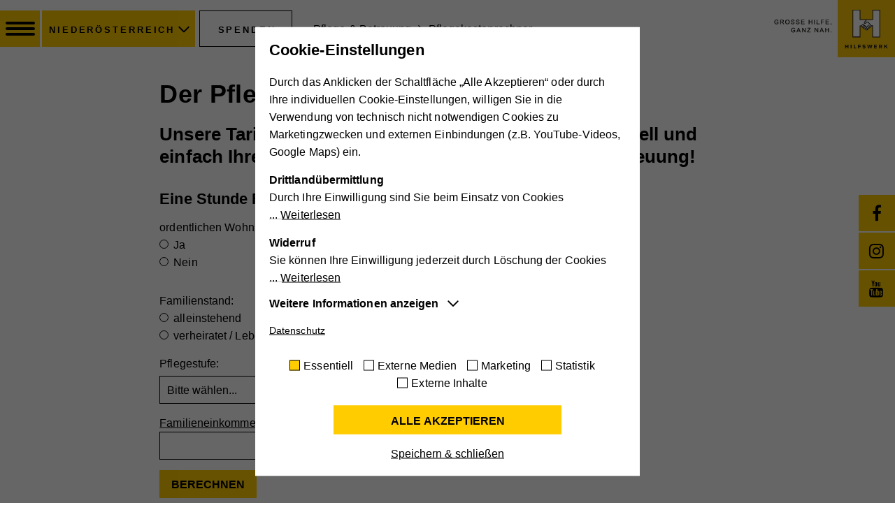

--- FILE ---
content_type: text/html; charset=utf-8
request_url: https://www.hilfswerk.at/niederoesterreich/hilfe-und-pflege-daheim/pflege-betreuung/pflegekostenrechner
body_size: 24785
content:
<!DOCTYPE html>
<html lang="de" dir="ltr" class="no-js">
	<head>
		<meta charset="utf-8">
		<!--
	proudly made with love by i-kiu.at
	This website is powered by TYPO3 - inspiring people to share!
	TYPO3 is a free open source Content Management Framework initially created by Kasper Skaarhoj and licensed under GNU/GPL.
	TYPO3 is copyright 1998-2026 of Kasper Skaarhoj. Extensions are copyright of their respective owners.
	Information and contribution at https://typo3.org/
-->
		<title>Pflegekostenrechner - Hilfswerk Niederösterreich </title>
		<meta http-equiv="x-ua-compatible" content="IE=edge">
		<meta name="description" content="Der Pflegekostenrechner des Hilfswerks Niederösterreich: Kosten der Hauskrankenpflege, Kosten der Heimhilfe, Kosten der Betreuung bequem zuhause berechnen!">
		<meta name="viewport" content="width=device-width, initial-scale=1">
		<meta name="robots" content="INDEX,FOLLOW">
		<meta property="og:title" content="Pflegekostenrechner">
		<meta property="og:image" content="https://www.hilfswerk.at/typo3conf/ext/theme/Resources/Public/Images/Social/hilfswerk-opengraph-fallback-logo.jpeg">
		<meta name="twitter:card" content="summary">
		<meta name="twitter:image" content="https://www.hilfswerk.at/typo3conf/ext/theme/Resources/Public/Images/Social/hilfswerk-opengraph-fallback-logo.jpeg">
		<meta name="google" content="notranslate">
		<meta name="apple-mobile-web-app-capable" content="no">
		<meta name="format-detection" content="telephone=yes">
		<meta name="google-site-verification" content="ZA7drsIghSFTQvCPJDhKkPovCubASObeZiQTNmhfn08">
		<meta name="pageid" content="1146">
		<link rel="stylesheet" type="text/css" href="/typo3conf/ext/theme/Resources/Public/Css/main.min.css?1766994502" media="all">
		<link rel="stylesheet" type="text/css" href="/typo3conf/ext/sr_feuser_register/Resources/Public/StyleSheets/default.css?1766994655" media="all">
		<style>
    footer.ik-footer-19 .footer_top #footer_top-box1 h6.footer-heading{margin-bottom: 5px;}
    footer.ik-footer-19 .footer_top #footer_top-box1 h6.footer-subline{font-size: 14px;margin: 0;}
    footer.ik-footer-19 .footer_top #footer_top-box1 .half img.img-responsive.logo-spendenabsetzbarkeit {max-height: 86px;}
    .footer_top-box_h6{display:block}
    @media (max-width: 768px) {
    footer.ik-footer-19 .footer_top #footer_top-box1.h6,
    footer.ik-footer-19 .footer_top #footer_top-box1 h6 {
    line-height: 21px;
    }
    }
</style>
		<script src="/typo3conf/ext/theme/Resources/Public/Js/jquery-2.2.4.min.js?1766994503"></script>
		<script>
/*<![CDATA[*/
/*_scriptCode*/
			/* decrypt helper function */
		function decryptCharcode(n,start,end,offset) {
			n = n + offset;
			if (offset > 0 && n > end) {
				n = start + (n - end - 1);
			} else if (offset < 0 && n < start) {
				n = end - (start - n - 1);
			}
			return String.fromCharCode(n);
		}
			/* decrypt string */
		function decryptString(enc,offset) {
			var dec = "";
			var len = enc.length;
			for(var i=0; i < len; i++) {
				var n = enc.charCodeAt(i);
				if (n >= 0x2B && n <= 0x3A) {
					dec += decryptCharcode(n,0x2B,0x3A,offset);	/* 0-9 . , - + / : */
				} else if (n >= 0x40 && n <= 0x5A) {
					dec += decryptCharcode(n,0x40,0x5A,offset);	/* A-Z @ */
				} else if (n >= 0x61 && n <= 0x7A) {
					dec += decryptCharcode(n,0x61,0x7A,offset);	/* a-z */
				} else {
					dec += enc.charAt(i);
				}
			}
			return dec;
		}
			/* decrypt spam-protected emails */
		function linkTo_UnCryptMailto(s) {
			location.href = decryptString(s,-2);
		}
/*]]>*/
</script>
		<script id="cookieOptinData" type="application/json">{"cookieGroups":[{"groupName":"essential","label":"Essentiell","description":"Diese Cookies sind f\u00fcr die der Webseite zugrundeliegenden Vorg\u00e4nge wichtig und unterst\u00fctzen wichtige Funktionen wie den technischen Betrieb der Webseite, um sicherzustellen, dass sie so funktioniert wie von Ihnen erwartet.","required":true,"cookieData":[{"Name":"cookie_optin","Provider":"Hilfswerk","Purpose":"Aktiviert die Zustimmung zur Cookie-Nutzung f\u00fcr die Webseite.","Lifetime":"30 Tage","index":0,"crdate":1651136070,"tstamp":1712045960,"pseudo":false},{"Name":"PHPSESSID","Provider":"Hilfswerk","Purpose":"Eindeutige ID, die die Sitzung des Benutzers identifiziert.","Lifetime":"Session","index":1,"crdate":1651136070,"tstamp":1712045960,"pseudo":false},{"Name":"fe_typo_user","Provider":"Hilfswerk","Purpose":"Eindeutige ID, die die Sitzung des Benutzers identifiziert.","Lifetime":"Session","index":2,"crdate":1651136070,"tstamp":1712045960,"pseudo":false},{"Name":"access","Provider":"Hilfswerk","Purpose":"Speichert die Farbkontrasteinstellung der Barrierefreileiste.","Lifetime":"7 Tage","index":3,"crdate":1651136070,"tstamp":1712045960,"pseudo":false}],"scriptData":[],"loadingHTML":"","loadingJavaScript":""},{"groupName":"externemedien","label":"Externe Medien","description":"Mit dieser Einstellung werden externe Medien auf unserer Webseite zugelassen, die von Drittanbietern stammen (z.B. YouTube-Videos, Google Maps). Dabei werden technische Daten (z.B. IP-Adresse) automatisch an die jeweiligen Drittanbieter \u00fcbermittelt, damit deren Einbindungen auf unserer Webseite angezeigt werden k\u00f6nnen.","required":false,"cookieData":[{"Name":"YSC","Provider":"YouTube","Purpose":"Registriert eine eindeutige ID, um Statistiken der Videos von YouTube, die der Benutzer gesehen hat, zu behalten.","Lifetime":"Session","index":0,"crdate":1651136070,"tstamp":1663595498,"pseudo":false},{"Name":"GPS","Provider":"YouTube","Purpose":"Registriert eine eindeutige ID auf mobilen Ger\u00e4ten, um Tracking basierend auf dem geografischen GPS-Standort zu erm\u00f6glichen.","Lifetime":"1 Tag","index":1,"crdate":1651136070,"tstamp":1663595498,"pseudo":false},{"Name":"VISITOR_INFO1_LIVE","Provider":"YouTube","Purpose":"Versucht, die Benutzerbandbreite auf Seiten mit integrierten YouTube-Videos zu sch\u00e4tzen.","Lifetime":"179 Tage","index":2,"crdate":1651136070,"tstamp":1663595498,"pseudo":false},{"Name":"vuid","Provider":"Vimeo","Purpose":"Wird verwendet, um Vimeo-Inhalte zu entsperren.","Lifetime":"2 Jahre","index":3,"crdate":1651136070,"tstamp":1663595498,"pseudo":false},{"Name":"_gat","Provider":"Whatchado","Purpose":"Wird von Google Analytics verwendet, um die Anforderungsrate einzuschr\u00e4nken","Lifetime":"1 Minute","index":4,"crdate":1651136070,"tstamp":1663595498,"pseudo":false},{"Name":"_gid","Provider":"Whatchado","Purpose":"Registriert eine eindeutige ID, die verwendet wird, um statistische Daten dazu, wie der Besucher die Website nutzt, zu generieren.","Lifetime":"1 Tag","index":5,"crdate":1651136070,"tstamp":1663595498,"pseudo":false},{"Name":"_ga","Provider":"Whatchado","Purpose":"Registriert eine eindeutige ID, die verwendet wird, um statistische Daten dazu, wie der Besucher die Website nutzt, zu generieren.","Lifetime":"2 Jahre","index":6,"crdate":1651136070,"tstamp":1663595498,"pseudo":false},{"Name":"_gat_UA_44117881-7","Provider":"Whatchado","Purpose":"Wird zur Unterscheidung von Website Besuchern verwendet","Lifetime":"10 Minuten","index":7,"crdate":1651136070,"tstamp":1663595498,"pseudo":false},{"Name":"CAKEPHP","Provider":"Whatchado","Purpose":"Speichert notwendige Sessiondaten f\u00fcr Basisfunktion der Website.","Lifetime":"Ende der Browsernutzung","index":8,"crdate":1651136070,"tstamp":1663595498,"pseudo":false},{"Name":"_gat","Provider":"Walls.io","Purpose":"Wird von Google Analytics verwendet, um die Anforderungsrate einzuschr\u00e4nken","Lifetime":"1 Minute","index":9,"crdate":1651136070,"tstamp":1663595498,"pseudo":false},{"Name":"_gid","Provider":"Walls.io","Purpose":"Registriert eine eindeutige ID, die verwendet wird, um statistische Daten dazu, wie der Besucher die Website nutzt, zu generieren.","Lifetime":"1 Tag","index":10,"crdate":1651136070,"tstamp":1663595498,"pseudo":false},{"Name":"_ga","Provider":"Walls.io","Purpose":"Registriert eine eindeutige ID, die verwendet wird, um statistische Daten dazu, wie der Besucher die Website nutzt, zu generieren.","Lifetime":"2 Jahre","index":11,"crdate":1651136070,"tstamp":1663595498,"pseudo":false},{"Name":"io","Provider":"Walls.io","Purpose":"Cookie, der zur Aufrechterhaltung der Verbindung des Walls.io Frontends zum Backend dient (= Updates mit neuen Posts). Es werden keine personenbezogenen Infos gespeichert.","Lifetime":"Session","index":12,"crdate":1651136070,"tstamp":1663595498,"pseudo":false},{"Name":"iutk","Provider":"Issuu","Purpose":"Registriert eine Tracking-ID f\u00fcr das Ger\u00e4t oder den Browser eines Benutzers.","Lifetime":"1 Tag","index":13,"crdate":1651136070,"tstamp":1663595498,"pseudo":false},{"Name":"__qca","Provider":"Issuu","Purpose":"Sammelt anonyme Daten \u00fcber die Besuche des Benutzers auf der Website, z. B. die Anzahl der Besuche, die durchschnittliche Zeit, die auf der Website verbracht wurde, und welche Seiten geladen wurden, um Berichte zur Optimierung des Website-Inhalts zu erstellen.","Lifetime":"1 Jahr","index":14,"crdate":1651136070,"tstamp":1663595498,"pseudo":false},{"Name":"mc","Provider":"Quantcast","Purpose":"Quantcast kann die IP-Adresse Ihres Rechners verwenden, den Pixelcode, die HTTP-Standortbestimmung, den aktuellen HTTP-Standort, den Suchstring, den Zeitpunkt des Zugriffs, die Browserzeit, auf der jeweiligen Website durchgef\u00fchrte Suchen und sonstige Statistiken, um Protokolldaten von verschiedenen Websites analysieren und mit anderen, nicht personenbezogenen Daten zusammenzuf\u00fchren, um die Berichte zu erstellen, die dann auf Quantcast.com aufrufbar sind. Mit diesem Cookie k\u00f6nnen Web-Publisher und Anzeigenkunden Publikumssegmente liefern, die sich f\u00fcr Ihre Produkte oder Dienste eignen.","Lifetime":"1 Jahr","index":15,"crdate":1651136070,"tstamp":1663595498,"pseudo":false},{"Name":"IDE","Provider":"Google DoubleClick","Purpose":"Verwendet von Google DoubleClick, um die Handlungen des Benutzers auf der Webseite nach der Anzeige oder dem Klicken auf eine der Anzeigen des Anbieters zu registrieren und zu melden, mit dem Zweck der Messung der Wirksamkeit einer Werbung und der Anzeige zielgerichteter Werbung f\u00fcr den Benutzer.","Lifetime":"2 Jahre","index":16,"crdate":1651136070,"tstamp":1663595498,"pseudo":false},{"Name":"NID","Provider":"Google Maps","Purpose":"Wird zum Entsperren von Google Maps-Inhalten verwendet.","Lifetime":"6 Monate","index":17,"crdate":1651136070,"tstamp":1663595498,"pseudo":false}],"scriptData":[{"title":"Embed Videos","script":"if (jQuery(\".footer-map-cookie\").length) {\r\n    function showGoogleMaps() {\r\n        jQuery('.footer-map-cookie').each(function(){\r\n            jQuery(this).find('footer-cookie').removeClass('hide');\r\n            jQuery(this).find('.footer-cookie-accept').remove();\r\n            jQuery(this).removeClass('footer-map-cookie').addClass('cookie-accepted');\r\n        });\r\n    }\r\n    showGoogleMaps();\r\n    appendMapIframe();\r\n}\r\nif (jQuery(\".map-cookie\").length) {\r\n    jQuery('.map-cookie').each(function(){\r\n        jQuery(this).find('.map-cookie-accept').remove();\r\n        jQuery(this).removeClass('map-cookie').addClass('cookie-accepted');\r\n    });\r\n    actionBoxGoogleMap ();\r\n}\r\nif (jQuery(\"#map-full\").length ) {\r\n    jQuery('#map-full').removeClass('hide');\r\n    jQuery('.map-full-accept').remove();\r\n    addMapFull ();\r\n}\r\nif (jQuery(\".map-event\").length ) {\r\n    jQuery('.map-event .map-full-accept').remove();\r\n    addMap();\r\n}\r\nif (jQuery(\".embed-videos-cookie\").length ) {\r\n    jQuery('.embed-videos-cookie').each(function(){\r\n        jQuery(this).find('.video-cookie-accept').remove();\r\n        jQuery('.video-cookie').removeClass('hide');\r\n        jQuery(this).removeClass('embed-videos-cookie').addClass('cookie-accepted');\r\n    });\r\n}\r\nif (jQuery(\".embed-responsive-youtube\").length || jQuery(\".embed-responsive-vimeo\").length || jQuery(\".embed-responsive-whatchado\").length ) {\r\n    jQuery('.video-cookie-accept').remove();\r\n    appendWhatchadoIframe();\r\n    \/\/embedVideo();\r\n}\r\nif (jQuery(\".embed-yt-2\").length || jQuery(\".embed-vo-2\").length) {\r\n    jQuery('.video-cookie-accept').remove();\r\n    cookieAcceptVideoTwoColumns();\r\n}\r\nif (jQuery(\".share-youtube\").length || jQuery(\".share-vimeo\").length) {\r\n    jQuery('.video-cookie-accept').remove();\r\n    embedShareVideo();\r\n}\r\nif (jQuery(\".embed-40-youtube\").length || jQuery(\".embed-40-vimeo\").length ) {\r\n    jQuery('.video-cookie-accept').remove();\r\n    embedVideoDigitalesMuseum();\r\n}\r\nif (jQuery(\".vimeo-fal-embed\").length) {\r\n    jQuery('.video-cookie-accept').remove();\r\n    embedVideosVimeoNews();\r\n}\r\nif (jQuery(\".fal-embed-youtube\").length) {\r\n    jQuery('.video-cookie-accept').remove();\r\n    embedVideosYouTubeNews();\r\n}\r\nif (jQuery(\".issuu-pdf\").length ) {\r\n    jQuery('.issuu-pdf').each(function(){\r\n        jQuery('.issuu-cookie-accept').remove();\r\n    });\r\n    appendIssuuIframe();\r\n}\r\nif (jQuery(\".wall\").length ) {\r\n    appendWall();\r\n}\r\nif (jQuery(\".embed-youtube\").length || jQuery(\".embed-vimeo\").length ) {\r\n    jQuery('.video-cookie-accept').remove();\r\n    embedVideos();\r\n}","html":"","index":0}],"loadingHTML":"","loadingJavaScript":"https:\/\/www.hilfswerk.at\/fileadmin\/sg_cookie_optin\/siteroot-7\/externemedien-0.js","crdate":1651136070,"tstamp":1712045960},{"groupName":"marketing","label":"Marketing","description":"Diese Cookies werden zum Nachverfolgen von Suchmustern und Aktivit\u00e4t verwendet. Wir verwenden diese Informationen, um Ihnen relevante\/personalisierte Marketinginhalte zeigen zu k\u00f6nnen. Mit dieser Art Cookies sammeln wir m\u00f6glicherweise pers\u00f6nliche, identifizierbare Informationen und verwenden diese f\u00fcr gezielte Werbung und\/oder teilen sie zu diesem Zweck mit Dritten. Alle anhand dieser Cookies nachverfolgten und aufgezeichneten Aktivit\u00e4ten k\u00f6nnen an Dritte verkauft werden.","required":false,"cookieData":[{"Name":"_fbp","Provider":"Facebook","Purpose":"Wird von Facebook genutzt, um eine Reihe von Werbeprodukten anzuzeigen, zum Beispiel Echtzeitgebote dritter Werbetreibender.","Lifetime":"4 Monate","index":0,"crdate":1651136070,"tstamp":1687433887,"pseudo":false},{"Name":"fr","Provider":"Facebook","Purpose":"Beinhaltet eine eindeutige Browser und Benutzer ID, die f\u00fcr gezielte Werbung verwendet werden.","Lifetime":"90 Tage","index":1,"crdate":1651136070,"tstamp":1687433887,"pseudo":false},{"Name":"","Provider":"","Purpose":"","Lifetime":"","index":2,"crdate":"","tstamp":"","pseudo":true}],"scriptData":[{"title":"Social Media","script":"\/\/ FB Pixelcode\r\n!function(f,b,e,v,n,t,s)\r\n{if(f.fbq)return;n=f.fbq=function(){n.callMethod?\r\nn.callMethod.apply(n,arguments):n.queue.push(arguments)};\r\nif(!f._fbq)f._fbq=n;n.push=n;n.loaded=!0;n.version='2.0';\r\nn.queue=[];t=b.createElement(e);t.async=!0;\r\nt.src=v;s=b.getElementsByTagName(e)[0];\r\ns.parentNode.insertBefore(t,s)}(window,document,'script',\r\n'https:\/\/connect.facebook.net\/en_US\/fbevents.js');\r\n fbq('init', '746639173593144'); \r\nfbq('track', 'PageView');","html":"","index":0}],"loadingHTML":"","loadingJavaScript":"https:\/\/www.hilfswerk.at\/fileadmin\/sg_cookie_optin\/siteroot-7\/marketing-0.js","crdate":1651136070,"tstamp":1712045960},{"groupName":"statistik","label":"Statistik","description":"Statistik-Cookies helfen uns zu verstehen, wie Sie mit unserer Webseite interagieren, indem Informationen anonym gesammelt und gemeldet werden. Die gesammelten Informationen helfen uns, unser Webseitenangebot laufend zu verbessern.","required":false,"cookieData":[{"Name":"_ga","Provider":"Google Analytics","Purpose":"Registriert eine eindeutige ID, die verwendet wird, um statistische Daten dazu, wie der Besucher die Website nutzt, zu generieren.","Lifetime":"2 Jahre","index":0,"crdate":1651136070,"tstamp":1712045960,"pseudo":false},{"Name":"_gat","Provider":"Google Universal Analytics","Purpose":"Wird von Google Analytics verwendet, um die Anforderungsrate einzuschr\u00e4nken.","Lifetime":"1 Minute","index":1,"crdate":1651136070,"tstamp":1712045960,"pseudo":false},{"Name":"_gid","Provider":"Google Analytics","Purpose":"Registriert eine eindeutige ID, die verwendet wird, um statistische Daten dazu, wie der Besucher die Website nutzt, zu generieren.","Lifetime":"1 Tag","index":2,"crdate":1651136070,"tstamp":1712045960,"pseudo":false}],"scriptData":[{"title":"google_analytics","script":"window.dataLayer = window.dataLayer || [];\r\n function gtag(){dataLayer.push(arguments);}\r\n\r\nvar script = document.createElement('script');\r\n    script.setAttribute('type', 'text\/javascript');\r\n    script.setAttribute('async', true);\r\n    script.setAttribute('src', 'https:\/\/www.googletagmanager.com\/gtag\/js?id=G-HH5K3L3TVF');\r\n    document.body.appendChild(script);\r\n\tgtag('config', 'G-HH5K3L3TVF', {\r\n        'content_group': 'niederoesterreich'\r\n      });\r\n    gtag('js', new Date());\r\n\tgtag('consent', 'default', {\r\n      'ad_user_data': 'granted',\r\n      'ad_personalization': 'granted',\r\n      'ad_storage': 'granted',\r\n      'analytics_storage': 'granted'\r\n    });\r\n \r\nif (typeof gtag !== 'undefined') {\r\n  console.log('Start Google');\r\n  GoogleAnalyticsHelper.init();\r\n}","html":"","index":0}],"loadingHTML":"","loadingJavaScript":"https:\/\/www.hilfswerk.at\/fileadmin\/sg_cookie_optin\/siteroot-7\/statistik-0.js","crdate":1651136070,"tstamp":1712045960},{"groupName":"iframes","label":"Externe Inhalte","description":"Mit dieser Einstellung werden externe Inhalte auf unserer Webseite zugelassen, die von Drittanbietern stammen (z.B. Inlineframes). Dabei werden technische Daten (z.B. IP-Adresse) automatisch an die jeweiligen Drittanbieter \u00fcbermittelt, damit deren Einbindungen auf unserer Webseite angezeigt werden k\u00f6nnen.","required":false,"cookieData":[]}],"cssData":{"color_box":"#FFFFFF","color_headline":"#373737","color_text":"#373737","color_confirmation_background":"#C9FFC9","color_confirmation_text":"#208A20","color_checkbox":"#143D59","color_checkbox_required":"#A5A5A5","color_button_all":"#143D59","color_button_all_hover":"#2E6B96","color_button_all_text":"#FFFFFF","color_button_specific":"#A5A5A5","color_button_specific_hover":"#D7D7D7","color_button_specific_text":"#FFFFFF","color_button_essential":"#A5A5A5","color_button_essential_hover":"#D7D7D7","color_button_essential_text":"#FFFFFF","color_button_close":"#FFFFFF","color_button_close_hover":"#FFFFFF","color_button_close_text":"#373737","color_list":"#A5A5A5","color_list_text":"#FFFFFF","color_table":"#FFFFFF","color_Table_data_text":"#373737","color_table_header":"#F3F3F3","color_table_header_text":"#373737","color_full_box":"#143D59","color_full_headline":"#FFFFFF","color_full_text":"#FFFFFF","color_full_button_close":"#143D59","color_full_button_close_hover":"#143D59","color_full_button_close_text":"#FFFFFF","iframe_color_consent_box_background":"#D6D6D6","iframe_color_button_load_one":"#143D59","iframe_color_button_load_one_hover":"#2E6B96","iframe_color_button_load_one_text":"#FFFFFF","iframe_color_open_settings":"#373737","banner_color_box":"#DDDDDD","banner_color_text":"#373737","banner_color_link_text":"#373737","banner_color_button_settings":"#A5A5A5","banner_color_button_settings_hover":"#D7D7D7","banner_color_button_settings_text":"#FFFFFF","banner_color_button_accept":"#143D59","banner_color_button_accept_hover":"#2E6B96","banner_color_button_accept_text":"#FFFFFF"},"footerLinks":[{"url":"https:\/\/www.hilfswerk.at\/niederoesterreich\/datenschutz\/?disableOptIn=1","name":"Datenschutz","uid":436,"index":0}],"iFrameGroup":{"groupName":"iframes","label":"Externe Inhalte","description":"Mit dieser Einstellung werden externe Inhalte auf unserer Webseite zugelassen, die von Drittanbietern stammen (z.B. Inlineframes). Dabei werden technische Daten (z.B. IP-Adresse) automatisch an die jeweiligen Drittanbieter \u00fcbermittelt, damit deren Einbindungen auf unserer Webseite angezeigt werden k\u00f6nnen.","required":false,"cookieData":[]},"settings":{"banner_enable":false,"banner_position":0,"banner_show_settings_button":false,"cookie_lifetime":365,"session_only_essential_cookies":false,"iframe_enabled":true,"minify_generated_data":false,"show_button_close":true,"activate_testing_mode":false,"disable_powered_by":false,"disable_for_this_language":false,"set_cookie_for_domain":"","cookiebanner_whitelist_regex":"","banner_show_again_interval":14},"textEntries":{"header":"Cookie-Einstellungen","description":"<div class=\"description-item\">\r\n<p class=\"mb-2\">\r\nDurch das Anklicken der Schaltfl\u00e4che \u201eAlle Akzeptieren\u201c oder durch Ihre individuellen Cookie-Einstellungen, willigen Sie in die Verwendung von technisch nicht notwendigen Cookies zu Marketingzwecken und externen Einbindungen (z.B. YouTube-Videos, Google Maps) ein.\r\n<\/p>\r\n<p class=\"mb-2\">\r\n<b class=\"d-block\">Drittland\u00fcbermittlung<\/b>\r\nDurch Ihre Einwilligung sind Sie beim Einsatz von Cookies <span class=\"description-more\"> Weiterlesen<\/span><span class=\"description-item-more\">und externen Einbindungen von US-amerikanischen Dienstleistern (z.B. Google, Facebook) auch mit der \u00dcbermittlung Ihrer personenbezogenen Daten (z.B. IP-Adresse) in die USA einverstanden. Wir weisen darauf hin, dass bei dieser Daten\u00fcbermittlung m\u00f6gliche Risiken f\u00fcr Sie bestehen. So k\u00f6nnen z.B. US-Beh\u00f6rden auf Ihre Daten zugreifen, ohne dass dagegen ein wirksamer Rechtsschutz besteht.<\/span>\r\n<\/p>\r\n<p class=\"mb-2\">\r\n<b class=\"d-block\">Widerruf<\/b>\r\nSie k\u00f6nnen Ihre Einwilligung jederzeit durch L\u00f6schung der Cookies <span class=\"description-more\"> Weiterlesen<\/span>  <span class=\"description-item-more\">im entsprechenden Ordner im Web-Speicher, \u00fcber die L\u00f6schfunktion Ihres Browsers oder durch Anpassung der Cookie-Einstellungen in der Datenschutzerkl\u00e4rung widerrufen.\r\n&nbsp;\r\nN\u00e4here Informationen zu unsere Cookies und \u00e4hnlichen Technologien finden Sie in unserer <a href=\"\/niederoesterreich\/datenschutz?disableOptIn=1\" target=\"_blank\">Datenschutzerkl\u00e4rung.<\/a><\/span>\r\n<\/p>\r\n<\/div>","accept_all_text":"Alle akzeptieren","accept_specific_text":"Speichern & schlie\u00dfen","accept_essential_text":"Nur essentielle Cookies akzeptieren","extend_box_link_text":"Weitere Informationen anzeigen","extend_box_link_text_close":"Weitere Informationen verstecken","extend_table_link_text":"Cookie-Informationen anzeigen","extend_table_link_text_close":"Cookie-Informationen verstecken","cookie_name_text":"Name","cookie_provider_text":"Anbieter","cookie_purpose_text":"Zweck","cookie_lifetime_text":"Laufzeit","iframe_button_allow_all_text":"Alle externen Inhalte erlauben","iframe_button_allow_one_text":"Einmalig erlauben","iframe_button_load_one_text":"Externen Inhalt laden","iframe_open_settings_text":"Einstellungen anzeigen","iframe_button_load_one_description":"","banner_button_accept_text":"Akzeptieren","banner_button_settings_text":"Einstellungen","banner_description":"Auf unserer Webseite werden Cookies verwendet. Einige davon werden zwingend ben\u00f6tigt, w\u00e4hrend es uns andere erm\u00f6glichen, Ihre Nutzererfahrung auf unserer Webseite zu verbessern.","save_confirmation_text":"Cookie-Einstellungen erfolgreich gespeichert"},"mustacheData":{"template":{"template_html":"<div class=\"sg-cookie-optin-box\">\r\n    <div class=\"container\">\r\n        <div class=\"row\">\r\n            <div class=\"col-sm-12 sg-cookie-col\">\r\n                \r\n                <div class=\"row\">\r\n                    <div class=\"col-sm-12 mb-3 mb-sm-0\">\r\n                        <strong class=\"sg-cookie-optin-box-header mb-2\">{{{textEntries.header}}}<\/strong>\r\n                        <p class=\"sg-cookie-optin-box-description mb-3\">{{{textEntries.description}}}<\/p>                      \r\n                        <div class=\"row\">\r\n                          <div class=\"col-sm-12 ik-optin-box-cookie-detail\">\r\n                           <ul class=\"sg-cookie-optin-box-cookie-detail-list no-before\">\r\n                            {{#cookieGroups}}\r\n                            <li class=\"sg-cookie-optin-box-cookie-detail-list-item\">\r\n                                <h4 class=\"sg-cookie-optin-box-cookie-detail-header\">{{{label}}}<\/h4>\r\n                                <p class=\"sg-cookie-optin-box-cookie-detail-description\">{{{description}}}<\/p>\r\n\r\n                                <div class=\"sg-cookie-optin-box-cookie-detail-sublist\">\r\n                                    <table>\r\n                                        <tbody>\r\n                                        <tr class=\"divider\"><td colspan=\"2\">&nbsp;<\/td><\/tr>\r\n                                        {{#cookieData}}\r\n                                        {{^pseudo}}\r\n                                        {{#index}}<tr class=\"divider\"><td colspan=\"2\">&nbsp;<\/td><\/tr>{{\/index}}\r\n                                        <tr>\r\n                                            <th>{{{textEntries.cookie_name_text}}}<\/th>\r\n                                            <td>{{{Name}}}<\/td>\r\n                                        <\/tr>\r\n                                        <tr>\r\n                                            <th>{{{textEntries.cookie_provider_text}}}<\/th>\r\n                                            <td>{{{Provider}}}<\/td>\r\n                                        <\/tr>\r\n                                        <tr>\r\n                                            <th>{{{textEntries.cookie_lifetime_text}}}<\/th>\r\n                                            <td>{{{Lifetime}}}<\/td>\r\n                                        <\/tr>\r\n                                        <tr>\r\n                                            <th>{{{textEntries.cookie_purpose_text}}}<\/th>\r\n                                            <td class=\"sg-cookie-optin-box-table-reason\">{{{Purpose}}}<\/td>\r\n                                        <\/tr>\r\n                                        {{\/pseudo}}\r\n                                        {{\/cookieData}}\r\n                                        <\/tbody>\r\n                                    <\/table>\r\n                                <\/div>\r\n\r\n                                {{#cookieData}}\r\n                                {{^index}}<a class=\"sg-cookie-optin-box-sublist-open-more-link\" href=\"#\">{{{textEntries.extend_table_link_text}}}<\/a>{{\/index}}\r\n                                {{\/cookieData}}\r\n                            <\/li>\r\n                            {{\/cookieGroups}}\r\n                        <\/ul>                     \r\n                        <div class=\"sg-cookie-optin-box-open-more mb-2\">                           \r\n                            <a class=\"sg-cookie-optin-box-open-more-link\" href=\"#\" onclick=\"document.getElementsByClassName('sg-cookie-optin-box-open-more')[0].classList.toggle('arrow-rotate');\">{{{textEntries.extend_box_link_text}}} <\/a>\r\n                        <\/div> \r\n                         <\/div>\r\n                        <\/div>\r\n                        <div class=\"sg-cookie-optin-box-footer mb-5\">\r\n\r\n                            <div class=\"sg-cookie-optin-box-footer-links\">\r\n                                {{#footerLinks}}\r\n                                {{#index}}\r\n                                <span class=\"sg-cookie-optin-box-footer-divider\"> | <\/span>\r\n                                {{\/index}}\r\n\r\n                                <a class=\"sg-cookie-optin-box-footer-link\" href=\"{{url}}\" target=\"_blank\">{{{name}}}<\/a>\r\n                                {{\/footerLinks}}\r\n                            <\/div>\r\n                        <\/div>\r\n                    <\/div>\r\n                    <div class=\"col-sm-12\">\r\n                        <ul class=\"sg-cookie-optin-box-cookie-list no-before clearfix mb-3\">\r\n                            {{#cookieGroups}}\r\n                            <li class=\"sg-cookie-optin-box-cookie-list-item\">\r\n                                <input class=\"sg-cookie-optin-checkbox\"\r\n                                       id=\"sg-cookie-optin-{{groupName}}\"\r\n                                       type=\"checkbox\"\r\n                                       name=\"cookies[]\"\r\n                                       value=\"{{groupName}}\"\r\n                                       {{#required}}checked=\"1\"{{\/required}}\r\n                                {{#required}}disabled=\"1\"{{\/required}}>\r\n                                <label class=\"sg-cookie-optin-checkbox-label\" for=\"sg-cookie-optin-{{groupName}}\">\r\n                                    <span>{{{label}}}<\/span>\r\n                                <\/label>\r\n                            <\/li>\r\n                            {{\/cookieGroups}}\r\n                        <\/ul>\r\n\r\n                        <div class=\"sg-cookie-optin-box-button mt-2\">\r\n                            <button class=\"sg-cookie-optin-box-button-accept-all mb-2\">{{{textEntries.accept_all_text}}}<\/button>\r\n                            <button class=\"sg-cookie-optin-box-button-accept-specific\">{{{textEntries.accept_specific_text}}}<\/button>\r\n                            <button class=\"sg-cookie-optin-box-button-accept-essential hide\">{{{textEntries.accept_essential_text}}}<\/button>\r\n                        <\/div>\r\n\r\n                    <\/div>\r\n                <\/div>\r\n            <\/div>\r\n        <\/div>\r\n\r\n    <\/div><!--\/.container-->\r\n<\/div>","template_overwritten":1,"template_selection":0,"markup":"<div class=\"sg-cookie-optin-box\">\r\n    <div class=\"container\">\r\n        <div class=\"row\">\r\n            <div class=\"col-sm-12 sg-cookie-col\">\r\n                \r\n                <div class=\"row\">\r\n                    <div class=\"col-sm-12 mb-3 mb-sm-0\">\r\n                        <strong class=\"sg-cookie-optin-box-header mb-2\">Cookie-Einstellungen<\/strong>\r\n                        <p class=\"sg-cookie-optin-box-description mb-3\"><div class=\"description-item\">\r\n<p class=\"mb-2\">\r\nDurch das Anklicken der Schaltfl\u00e4che \u201eAlle Akzeptieren\u201c oder durch Ihre individuellen Cookie-Einstellungen, willigen Sie in die Verwendung von technisch nicht notwendigen Cookies zu Marketingzwecken und externen Einbindungen (z.B. YouTube-Videos, Google Maps) ein.\r\n<\/p>\r\n<p class=\"mb-2\">\r\n<b class=\"d-block\">Drittland\u00fcbermittlung<\/b>\r\nDurch Ihre Einwilligung sind Sie beim Einsatz von Cookies <span class=\"description-more\"> Weiterlesen<\/span><span class=\"description-item-more\">und externen Einbindungen von US-amerikanischen Dienstleistern (z.B. Google, Facebook) auch mit der \u00dcbermittlung Ihrer personenbezogenen Daten (z.B. IP-Adresse) in die USA einverstanden. Wir weisen darauf hin, dass bei dieser Daten\u00fcbermittlung m\u00f6gliche Risiken f\u00fcr Sie bestehen. So k\u00f6nnen z.B. US-Beh\u00f6rden auf Ihre Daten zugreifen, ohne dass dagegen ein wirksamer Rechtsschutz besteht.<\/span>\r\n<\/p>\r\n<p class=\"mb-2\">\r\n<b class=\"d-block\">Widerruf<\/b>\r\nSie k\u00f6nnen Ihre Einwilligung jederzeit durch L\u00f6schung der Cookies <span class=\"description-more\"> Weiterlesen<\/span>  <span class=\"description-item-more\">im entsprechenden Ordner im Web-Speicher, \u00fcber die L\u00f6schfunktion Ihres Browsers oder durch Anpassung der Cookie-Einstellungen in der Datenschutzerkl\u00e4rung widerrufen.\r\n&nbsp;\r\nN\u00e4here Informationen zu unsere Cookies und \u00e4hnlichen Technologien finden Sie in unserer <a href=\"\/niederoesterreich\/datenschutz?disableOptIn=1\" target=\"_blank\">Datenschutzerkl\u00e4rung.<\/a><\/span>\r\n<\/p>\r\n<\/div><\/p>                      \r\n                        <div class=\"row\">\r\n                          <div class=\"col-sm-12 ik-optin-box-cookie-detail\">\r\n                           <ul class=\"sg-cookie-optin-box-cookie-detail-list no-before\">\r\n                            <li class=\"sg-cookie-optin-box-cookie-detail-list-item\">\r\n                                <h4 class=\"sg-cookie-optin-box-cookie-detail-header\">Essentiell<\/h4>\r\n                                <p class=\"sg-cookie-optin-box-cookie-detail-description\">Diese Cookies sind f\u00fcr die der Webseite zugrundeliegenden Vorg\u00e4nge wichtig und unterst\u00fctzen wichtige Funktionen wie den technischen Betrieb der Webseite, um sicherzustellen, dass sie so funktioniert wie von Ihnen erwartet.<\/p>\r\n\r\n                                <div class=\"sg-cookie-optin-box-cookie-detail-sublist\">\r\n                                    <table>\r\n                                        <tbody>\r\n                                        <tr class=\"divider\"><td colspan=\"2\">&nbsp;<\/td><\/tr>\r\n                                        \r\n                                        <tr>\r\n                                            <th>Name<\/th>\r\n                                            <td>cookie_optin<\/td>\r\n                                        <\/tr>\r\n                                        <tr>\r\n                                            <th>Anbieter<\/th>\r\n                                            <td>Hilfswerk<\/td>\r\n                                        <\/tr>\r\n                                        <tr>\r\n                                            <th>Laufzeit<\/th>\r\n                                            <td>30 Tage<\/td>\r\n                                        <\/tr>\r\n                                        <tr>\r\n                                            <th>Zweck<\/th>\r\n                                            <td class=\"sg-cookie-optin-box-table-reason\">Aktiviert die Zustimmung zur Cookie-Nutzung f\u00fcr die Webseite.<\/td>\r\n                                        <\/tr>\r\n                                        <tr class=\"divider\"><td colspan=\"2\">&nbsp;<\/td><\/tr>\r\n                                        <tr>\r\n                                            <th>Name<\/th>\r\n                                            <td>PHPSESSID<\/td>\r\n                                        <\/tr>\r\n                                        <tr>\r\n                                            <th>Anbieter<\/th>\r\n                                            <td>Hilfswerk<\/td>\r\n                                        <\/tr>\r\n                                        <tr>\r\n                                            <th>Laufzeit<\/th>\r\n                                            <td>Session<\/td>\r\n                                        <\/tr>\r\n                                        <tr>\r\n                                            <th>Zweck<\/th>\r\n                                            <td class=\"sg-cookie-optin-box-table-reason\">Eindeutige ID, die die Sitzung des Benutzers identifiziert.<\/td>\r\n                                        <\/tr>\r\n                                        <tr class=\"divider\"><td colspan=\"2\">&nbsp;<\/td><\/tr>\r\n                                        <tr>\r\n                                            <th>Name<\/th>\r\n                                            <td>fe_typo_user<\/td>\r\n                                        <\/tr>\r\n                                        <tr>\r\n                                            <th>Anbieter<\/th>\r\n                                            <td>Hilfswerk<\/td>\r\n                                        <\/tr>\r\n                                        <tr>\r\n                                            <th>Laufzeit<\/th>\r\n                                            <td>Session<\/td>\r\n                                        <\/tr>\r\n                                        <tr>\r\n                                            <th>Zweck<\/th>\r\n                                            <td class=\"sg-cookie-optin-box-table-reason\">Eindeutige ID, die die Sitzung des Benutzers identifiziert.<\/td>\r\n                                        <\/tr>\r\n                                        <tr class=\"divider\"><td colspan=\"2\">&nbsp;<\/td><\/tr>\r\n                                        <tr>\r\n                                            <th>Name<\/th>\r\n                                            <td>access<\/td>\r\n                                        <\/tr>\r\n                                        <tr>\r\n                                            <th>Anbieter<\/th>\r\n                                            <td>Hilfswerk<\/td>\r\n                                        <\/tr>\r\n                                        <tr>\r\n                                            <th>Laufzeit<\/th>\r\n                                            <td>7 Tage<\/td>\r\n                                        <\/tr>\r\n                                        <tr>\r\n                                            <th>Zweck<\/th>\r\n                                            <td class=\"sg-cookie-optin-box-table-reason\">Speichert die Farbkontrasteinstellung der Barrierefreileiste.<\/td>\r\n                                        <\/tr>\r\n                                        <\/tbody>\r\n                                    <\/table>\r\n                                <\/div>\r\n\r\n                                <a class=\"sg-cookie-optin-box-sublist-open-more-link\" href=\"#\">Cookie-Informationen anzeigen<\/a>\r\n                                \r\n                                \r\n                                \r\n                            <\/li>\r\n                            <li class=\"sg-cookie-optin-box-cookie-detail-list-item\">\r\n                                <h4 class=\"sg-cookie-optin-box-cookie-detail-header\">Externe Medien<\/h4>\r\n                                <p class=\"sg-cookie-optin-box-cookie-detail-description\">Mit dieser Einstellung werden externe Medien auf unserer Webseite zugelassen, die von Drittanbietern stammen (z.B. YouTube-Videos, Google Maps). Dabei werden technische Daten (z.B. IP-Adresse) automatisch an die jeweiligen Drittanbieter \u00fcbermittelt, damit deren Einbindungen auf unserer Webseite angezeigt werden k\u00f6nnen.<\/p>\r\n\r\n                                <div class=\"sg-cookie-optin-box-cookie-detail-sublist\">\r\n                                    <table>\r\n                                        <tbody>\r\n                                        <tr class=\"divider\"><td colspan=\"2\">&nbsp;<\/td><\/tr>\r\n                                        \r\n                                        <tr>\r\n                                            <th>Name<\/th>\r\n                                            <td>YSC<\/td>\r\n                                        <\/tr>\r\n                                        <tr>\r\n                                            <th>Anbieter<\/th>\r\n                                            <td>YouTube<\/td>\r\n                                        <\/tr>\r\n                                        <tr>\r\n                                            <th>Laufzeit<\/th>\r\n                                            <td>Session<\/td>\r\n                                        <\/tr>\r\n                                        <tr>\r\n                                            <th>Zweck<\/th>\r\n                                            <td class=\"sg-cookie-optin-box-table-reason\">Registriert eine eindeutige ID, um Statistiken der Videos von YouTube, die der Benutzer gesehen hat, zu behalten.<\/td>\r\n                                        <\/tr>\r\n                                        <tr class=\"divider\"><td colspan=\"2\">&nbsp;<\/td><\/tr>\r\n                                        <tr>\r\n                                            <th>Name<\/th>\r\n                                            <td>GPS<\/td>\r\n                                        <\/tr>\r\n                                        <tr>\r\n                                            <th>Anbieter<\/th>\r\n                                            <td>YouTube<\/td>\r\n                                        <\/tr>\r\n                                        <tr>\r\n                                            <th>Laufzeit<\/th>\r\n                                            <td>1 Tag<\/td>\r\n                                        <\/tr>\r\n                                        <tr>\r\n                                            <th>Zweck<\/th>\r\n                                            <td class=\"sg-cookie-optin-box-table-reason\">Registriert eine eindeutige ID auf mobilen Ger\u00e4ten, um Tracking basierend auf dem geografischen GPS-Standort zu erm\u00f6glichen.<\/td>\r\n                                        <\/tr>\r\n                                        <tr class=\"divider\"><td colspan=\"2\">&nbsp;<\/td><\/tr>\r\n                                        <tr>\r\n                                            <th>Name<\/th>\r\n                                            <td>VISITOR_INFO1_LIVE<\/td>\r\n                                        <\/tr>\r\n                                        <tr>\r\n                                            <th>Anbieter<\/th>\r\n                                            <td>YouTube<\/td>\r\n                                        <\/tr>\r\n                                        <tr>\r\n                                            <th>Laufzeit<\/th>\r\n                                            <td>179 Tage<\/td>\r\n                                        <\/tr>\r\n                                        <tr>\r\n                                            <th>Zweck<\/th>\r\n                                            <td class=\"sg-cookie-optin-box-table-reason\">Versucht, die Benutzerbandbreite auf Seiten mit integrierten YouTube-Videos zu sch\u00e4tzen.<\/td>\r\n                                        <\/tr>\r\n                                        <tr class=\"divider\"><td colspan=\"2\">&nbsp;<\/td><\/tr>\r\n                                        <tr>\r\n                                            <th>Name<\/th>\r\n                                            <td>vuid<\/td>\r\n                                        <\/tr>\r\n                                        <tr>\r\n                                            <th>Anbieter<\/th>\r\n                                            <td>Vimeo<\/td>\r\n                                        <\/tr>\r\n                                        <tr>\r\n                                            <th>Laufzeit<\/th>\r\n                                            <td>2 Jahre<\/td>\r\n                                        <\/tr>\r\n                                        <tr>\r\n                                            <th>Zweck<\/th>\r\n                                            <td class=\"sg-cookie-optin-box-table-reason\">Wird verwendet, um Vimeo-Inhalte zu entsperren.<\/td>\r\n                                        <\/tr>\r\n                                        <tr class=\"divider\"><td colspan=\"2\">&nbsp;<\/td><\/tr>\r\n                                        <tr>\r\n                                            <th>Name<\/th>\r\n                                            <td>_gat<\/td>\r\n                                        <\/tr>\r\n                                        <tr>\r\n                                            <th>Anbieter<\/th>\r\n                                            <td>Whatchado<\/td>\r\n                                        <\/tr>\r\n                                        <tr>\r\n                                            <th>Laufzeit<\/th>\r\n                                            <td>1 Minute<\/td>\r\n                                        <\/tr>\r\n                                        <tr>\r\n                                            <th>Zweck<\/th>\r\n                                            <td class=\"sg-cookie-optin-box-table-reason\">Wird von Google Analytics verwendet, um die Anforderungsrate einzuschr\u00e4nken<\/td>\r\n                                        <\/tr>\r\n                                        <tr class=\"divider\"><td colspan=\"2\">&nbsp;<\/td><\/tr>\r\n                                        <tr>\r\n                                            <th>Name<\/th>\r\n                                            <td>_gid<\/td>\r\n                                        <\/tr>\r\n                                        <tr>\r\n                                            <th>Anbieter<\/th>\r\n                                            <td>Whatchado<\/td>\r\n                                        <\/tr>\r\n                                        <tr>\r\n                                            <th>Laufzeit<\/th>\r\n                                            <td>1 Tag<\/td>\r\n                                        <\/tr>\r\n                                        <tr>\r\n                                            <th>Zweck<\/th>\r\n                                            <td class=\"sg-cookie-optin-box-table-reason\">Registriert eine eindeutige ID, die verwendet wird, um statistische Daten dazu, wie der Besucher die Website nutzt, zu generieren.<\/td>\r\n                                        <\/tr>\r\n                                        <tr class=\"divider\"><td colspan=\"2\">&nbsp;<\/td><\/tr>\r\n                                        <tr>\r\n                                            <th>Name<\/th>\r\n                                            <td>_ga<\/td>\r\n                                        <\/tr>\r\n                                        <tr>\r\n                                            <th>Anbieter<\/th>\r\n                                            <td>Whatchado<\/td>\r\n                                        <\/tr>\r\n                                        <tr>\r\n                                            <th>Laufzeit<\/th>\r\n                                            <td>2 Jahre<\/td>\r\n                                        <\/tr>\r\n                                        <tr>\r\n                                            <th>Zweck<\/th>\r\n                                            <td class=\"sg-cookie-optin-box-table-reason\">Registriert eine eindeutige ID, die verwendet wird, um statistische Daten dazu, wie der Besucher die Website nutzt, zu generieren.<\/td>\r\n                                        <\/tr>\r\n                                        <tr class=\"divider\"><td colspan=\"2\">&nbsp;<\/td><\/tr>\r\n                                        <tr>\r\n                                            <th>Name<\/th>\r\n                                            <td>_gat_UA_44117881-7<\/td>\r\n                                        <\/tr>\r\n                                        <tr>\r\n                                            <th>Anbieter<\/th>\r\n                                            <td>Whatchado<\/td>\r\n                                        <\/tr>\r\n                                        <tr>\r\n                                            <th>Laufzeit<\/th>\r\n                                            <td>10 Minuten<\/td>\r\n                                        <\/tr>\r\n                                        <tr>\r\n                                            <th>Zweck<\/th>\r\n                                            <td class=\"sg-cookie-optin-box-table-reason\">Wird zur Unterscheidung von Website Besuchern verwendet<\/td>\r\n                                        <\/tr>\r\n                                        <tr class=\"divider\"><td colspan=\"2\">&nbsp;<\/td><\/tr>\r\n                                        <tr>\r\n                                            <th>Name<\/th>\r\n                                            <td>CAKEPHP<\/td>\r\n                                        <\/tr>\r\n                                        <tr>\r\n                                            <th>Anbieter<\/th>\r\n                                            <td>Whatchado<\/td>\r\n                                        <\/tr>\r\n                                        <tr>\r\n                                            <th>Laufzeit<\/th>\r\n                                            <td>Ende der Browsernutzung<\/td>\r\n                                        <\/tr>\r\n                                        <tr>\r\n                                            <th>Zweck<\/th>\r\n                                            <td class=\"sg-cookie-optin-box-table-reason\">Speichert notwendige Sessiondaten f\u00fcr Basisfunktion der Website.<\/td>\r\n                                        <\/tr>\r\n                                        <tr class=\"divider\"><td colspan=\"2\">&nbsp;<\/td><\/tr>\r\n                                        <tr>\r\n                                            <th>Name<\/th>\r\n                                            <td>_gat<\/td>\r\n                                        <\/tr>\r\n                                        <tr>\r\n                                            <th>Anbieter<\/th>\r\n                                            <td>Walls.io<\/td>\r\n                                        <\/tr>\r\n                                        <tr>\r\n                                            <th>Laufzeit<\/th>\r\n                                            <td>1 Minute<\/td>\r\n                                        <\/tr>\r\n                                        <tr>\r\n                                            <th>Zweck<\/th>\r\n                                            <td class=\"sg-cookie-optin-box-table-reason\">Wird von Google Analytics verwendet, um die Anforderungsrate einzuschr\u00e4nken<\/td>\r\n                                        <\/tr>\r\n                                        <tr class=\"divider\"><td colspan=\"2\">&nbsp;<\/td><\/tr>\r\n                                        <tr>\r\n                                            <th>Name<\/th>\r\n                                            <td>_gid<\/td>\r\n                                        <\/tr>\r\n                                        <tr>\r\n                                            <th>Anbieter<\/th>\r\n                                            <td>Walls.io<\/td>\r\n                                        <\/tr>\r\n                                        <tr>\r\n                                            <th>Laufzeit<\/th>\r\n                                            <td>1 Tag<\/td>\r\n                                        <\/tr>\r\n                                        <tr>\r\n                                            <th>Zweck<\/th>\r\n                                            <td class=\"sg-cookie-optin-box-table-reason\">Registriert eine eindeutige ID, die verwendet wird, um statistische Daten dazu, wie der Besucher die Website nutzt, zu generieren.<\/td>\r\n                                        <\/tr>\r\n                                        <tr class=\"divider\"><td colspan=\"2\">&nbsp;<\/td><\/tr>\r\n                                        <tr>\r\n                                            <th>Name<\/th>\r\n                                            <td>_ga<\/td>\r\n                                        <\/tr>\r\n                                        <tr>\r\n                                            <th>Anbieter<\/th>\r\n                                            <td>Walls.io<\/td>\r\n                                        <\/tr>\r\n                                        <tr>\r\n                                            <th>Laufzeit<\/th>\r\n                                            <td>2 Jahre<\/td>\r\n                                        <\/tr>\r\n                                        <tr>\r\n                                            <th>Zweck<\/th>\r\n                                            <td class=\"sg-cookie-optin-box-table-reason\">Registriert eine eindeutige ID, die verwendet wird, um statistische Daten dazu, wie der Besucher die Website nutzt, zu generieren.<\/td>\r\n                                        <\/tr>\r\n                                        <tr class=\"divider\"><td colspan=\"2\">&nbsp;<\/td><\/tr>\r\n                                        <tr>\r\n                                            <th>Name<\/th>\r\n                                            <td>io<\/td>\r\n                                        <\/tr>\r\n                                        <tr>\r\n                                            <th>Anbieter<\/th>\r\n                                            <td>Walls.io<\/td>\r\n                                        <\/tr>\r\n                                        <tr>\r\n                                            <th>Laufzeit<\/th>\r\n                                            <td>Session<\/td>\r\n                                        <\/tr>\r\n                                        <tr>\r\n                                            <th>Zweck<\/th>\r\n                                            <td class=\"sg-cookie-optin-box-table-reason\">Cookie, der zur Aufrechterhaltung der Verbindung des Walls.io Frontends zum Backend dient (= Updates mit neuen Posts). Es werden keine personenbezogenen Infos gespeichert.<\/td>\r\n                                        <\/tr>\r\n                                        <tr class=\"divider\"><td colspan=\"2\">&nbsp;<\/td><\/tr>\r\n                                        <tr>\r\n                                            <th>Name<\/th>\r\n                                            <td>iutk<\/td>\r\n                                        <\/tr>\r\n                                        <tr>\r\n                                            <th>Anbieter<\/th>\r\n                                            <td>Issuu<\/td>\r\n                                        <\/tr>\r\n                                        <tr>\r\n                                            <th>Laufzeit<\/th>\r\n                                            <td>1 Tag<\/td>\r\n                                        <\/tr>\r\n                                        <tr>\r\n                                            <th>Zweck<\/th>\r\n                                            <td class=\"sg-cookie-optin-box-table-reason\">Registriert eine Tracking-ID f\u00fcr das Ger\u00e4t oder den Browser eines Benutzers.<\/td>\r\n                                        <\/tr>\r\n                                        <tr class=\"divider\"><td colspan=\"2\">&nbsp;<\/td><\/tr>\r\n                                        <tr>\r\n                                            <th>Name<\/th>\r\n                                            <td>__qca<\/td>\r\n                                        <\/tr>\r\n                                        <tr>\r\n                                            <th>Anbieter<\/th>\r\n                                            <td>Issuu<\/td>\r\n                                        <\/tr>\r\n                                        <tr>\r\n                                            <th>Laufzeit<\/th>\r\n                                            <td>1 Jahr<\/td>\r\n                                        <\/tr>\r\n                                        <tr>\r\n                                            <th>Zweck<\/th>\r\n                                            <td class=\"sg-cookie-optin-box-table-reason\">Sammelt anonyme Daten \u00fcber die Besuche des Benutzers auf der Website, z. B. die Anzahl der Besuche, die durchschnittliche Zeit, die auf der Website verbracht wurde, und welche Seiten geladen wurden, um Berichte zur Optimierung des Website-Inhalts zu erstellen.<\/td>\r\n                                        <\/tr>\r\n                                        <tr class=\"divider\"><td colspan=\"2\">&nbsp;<\/td><\/tr>\r\n                                        <tr>\r\n                                            <th>Name<\/th>\r\n                                            <td>mc<\/td>\r\n                                        <\/tr>\r\n                                        <tr>\r\n                                            <th>Anbieter<\/th>\r\n                                            <td>Quantcast<\/td>\r\n                                        <\/tr>\r\n                                        <tr>\r\n                                            <th>Laufzeit<\/th>\r\n                                            <td>1 Jahr<\/td>\r\n                                        <\/tr>\r\n                                        <tr>\r\n                                            <th>Zweck<\/th>\r\n                                            <td class=\"sg-cookie-optin-box-table-reason\">Quantcast kann die IP-Adresse Ihres Rechners verwenden, den Pixelcode, die HTTP-Standortbestimmung, den aktuellen HTTP-Standort, den Suchstring, den Zeitpunkt des Zugriffs, die Browserzeit, auf der jeweiligen Website durchgef\u00fchrte Suchen und sonstige Statistiken, um Protokolldaten von verschiedenen Websites analysieren und mit anderen, nicht personenbezogenen Daten zusammenzuf\u00fchren, um die Berichte zu erstellen, die dann auf Quantcast.com aufrufbar sind. Mit diesem Cookie k\u00f6nnen Web-Publisher und Anzeigenkunden Publikumssegmente liefern, die sich f\u00fcr Ihre Produkte oder Dienste eignen.<\/td>\r\n                                        <\/tr>\r\n                                        <tr class=\"divider\"><td colspan=\"2\">&nbsp;<\/td><\/tr>\r\n                                        <tr>\r\n                                            <th>Name<\/th>\r\n                                            <td>IDE<\/td>\r\n                                        <\/tr>\r\n                                        <tr>\r\n                                            <th>Anbieter<\/th>\r\n                                            <td>Google DoubleClick<\/td>\r\n                                        <\/tr>\r\n                                        <tr>\r\n                                            <th>Laufzeit<\/th>\r\n                                            <td>2 Jahre<\/td>\r\n                                        <\/tr>\r\n                                        <tr>\r\n                                            <th>Zweck<\/th>\r\n                                            <td class=\"sg-cookie-optin-box-table-reason\">Verwendet von Google DoubleClick, um die Handlungen des Benutzers auf der Webseite nach der Anzeige oder dem Klicken auf eine der Anzeigen des Anbieters zu registrieren und zu melden, mit dem Zweck der Messung der Wirksamkeit einer Werbung und der Anzeige zielgerichteter Werbung f\u00fcr den Benutzer.<\/td>\r\n                                        <\/tr>\r\n                                        <tr class=\"divider\"><td colspan=\"2\">&nbsp;<\/td><\/tr>\r\n                                        <tr>\r\n                                            <th>Name<\/th>\r\n                                            <td>NID<\/td>\r\n                                        <\/tr>\r\n                                        <tr>\r\n                                            <th>Anbieter<\/th>\r\n                                            <td>Google Maps<\/td>\r\n                                        <\/tr>\r\n                                        <tr>\r\n                                            <th>Laufzeit<\/th>\r\n                                            <td>6 Monate<\/td>\r\n                                        <\/tr>\r\n                                        <tr>\r\n                                            <th>Zweck<\/th>\r\n                                            <td class=\"sg-cookie-optin-box-table-reason\">Wird zum Entsperren von Google Maps-Inhalten verwendet.<\/td>\r\n                                        <\/tr>\r\n                                        <\/tbody>\r\n                                    <\/table>\r\n                                <\/div>\r\n\r\n                                <a class=\"sg-cookie-optin-box-sublist-open-more-link\" href=\"#\">Cookie-Informationen anzeigen<\/a>\r\n                                \r\n                                \r\n                                \r\n                                \r\n                                \r\n                                \r\n                                \r\n                                \r\n                                \r\n                                \r\n                                \r\n                                \r\n                                \r\n                                \r\n                                \r\n                                \r\n                                \r\n                            <\/li>\r\n                            <li class=\"sg-cookie-optin-box-cookie-detail-list-item\">\r\n                                <h4 class=\"sg-cookie-optin-box-cookie-detail-header\">Marketing<\/h4>\r\n                                <p class=\"sg-cookie-optin-box-cookie-detail-description\">Diese Cookies werden zum Nachverfolgen von Suchmustern und Aktivit\u00e4t verwendet. Wir verwenden diese Informationen, um Ihnen relevante\/personalisierte Marketinginhalte zeigen zu k\u00f6nnen. Mit dieser Art Cookies sammeln wir m\u00f6glicherweise pers\u00f6nliche, identifizierbare Informationen und verwenden diese f\u00fcr gezielte Werbung und\/oder teilen sie zu diesem Zweck mit Dritten. Alle anhand dieser Cookies nachverfolgten und aufgezeichneten Aktivit\u00e4ten k\u00f6nnen an Dritte verkauft werden.<\/p>\r\n\r\n                                <div class=\"sg-cookie-optin-box-cookie-detail-sublist\">\r\n                                    <table>\r\n                                        <tbody>\r\n                                        <tr class=\"divider\"><td colspan=\"2\">&nbsp;<\/td><\/tr>\r\n                                        \r\n                                        <tr>\r\n                                            <th>Name<\/th>\r\n                                            <td>_fbp<\/td>\r\n                                        <\/tr>\r\n                                        <tr>\r\n                                            <th>Anbieter<\/th>\r\n                                            <td>Facebook<\/td>\r\n                                        <\/tr>\r\n                                        <tr>\r\n                                            <th>Laufzeit<\/th>\r\n                                            <td>4 Monate<\/td>\r\n                                        <\/tr>\r\n                                        <tr>\r\n                                            <th>Zweck<\/th>\r\n                                            <td class=\"sg-cookie-optin-box-table-reason\">Wird von Facebook genutzt, um eine Reihe von Werbeprodukten anzuzeigen, zum Beispiel Echtzeitgebote dritter Werbetreibender.<\/td>\r\n                                        <\/tr>\r\n                                        <tr class=\"divider\"><td colspan=\"2\">&nbsp;<\/td><\/tr>\r\n                                        <tr>\r\n                                            <th>Name<\/th>\r\n                                            <td>fr<\/td>\r\n                                        <\/tr>\r\n                                        <tr>\r\n                                            <th>Anbieter<\/th>\r\n                                            <td>Facebook<\/td>\r\n                                        <\/tr>\r\n                                        <tr>\r\n                                            <th>Laufzeit<\/th>\r\n                                            <td>90 Tage<\/td>\r\n                                        <\/tr>\r\n                                        <tr>\r\n                                            <th>Zweck<\/th>\r\n                                            <td class=\"sg-cookie-optin-box-table-reason\">Beinhaltet eine eindeutige Browser und Benutzer ID, die f\u00fcr gezielte Werbung verwendet werden.<\/td>\r\n                                        <\/tr>\r\n                                        <\/tbody>\r\n                                    <\/table>\r\n                                <\/div>\r\n\r\n                                <a class=\"sg-cookie-optin-box-sublist-open-more-link\" href=\"#\">Cookie-Informationen anzeigen<\/a>\r\n                                \r\n                                \r\n                            <\/li>\r\n                            <li class=\"sg-cookie-optin-box-cookie-detail-list-item\">\r\n                                <h4 class=\"sg-cookie-optin-box-cookie-detail-header\">Statistik<\/h4>\r\n                                <p class=\"sg-cookie-optin-box-cookie-detail-description\">Statistik-Cookies helfen uns zu verstehen, wie Sie mit unserer Webseite interagieren, indem Informationen anonym gesammelt und gemeldet werden. Die gesammelten Informationen helfen uns, unser Webseitenangebot laufend zu verbessern.<\/p>\r\n\r\n                                <div class=\"sg-cookie-optin-box-cookie-detail-sublist\">\r\n                                    <table>\r\n                                        <tbody>\r\n                                        <tr class=\"divider\"><td colspan=\"2\">&nbsp;<\/td><\/tr>\r\n                                        \r\n                                        <tr>\r\n                                            <th>Name<\/th>\r\n                                            <td>_ga<\/td>\r\n                                        <\/tr>\r\n                                        <tr>\r\n                                            <th>Anbieter<\/th>\r\n                                            <td>Google Analytics<\/td>\r\n                                        <\/tr>\r\n                                        <tr>\r\n                                            <th>Laufzeit<\/th>\r\n                                            <td>2 Jahre<\/td>\r\n                                        <\/tr>\r\n                                        <tr>\r\n                                            <th>Zweck<\/th>\r\n                                            <td class=\"sg-cookie-optin-box-table-reason\">Registriert eine eindeutige ID, die verwendet wird, um statistische Daten dazu, wie der Besucher die Website nutzt, zu generieren.<\/td>\r\n                                        <\/tr>\r\n                                        <tr class=\"divider\"><td colspan=\"2\">&nbsp;<\/td><\/tr>\r\n                                        <tr>\r\n                                            <th>Name<\/th>\r\n                                            <td>_gat<\/td>\r\n                                        <\/tr>\r\n                                        <tr>\r\n                                            <th>Anbieter<\/th>\r\n                                            <td>Google Universal Analytics<\/td>\r\n                                        <\/tr>\r\n                                        <tr>\r\n                                            <th>Laufzeit<\/th>\r\n                                            <td>1 Minute<\/td>\r\n                                        <\/tr>\r\n                                        <tr>\r\n                                            <th>Zweck<\/th>\r\n                                            <td class=\"sg-cookie-optin-box-table-reason\">Wird von Google Analytics verwendet, um die Anforderungsrate einzuschr\u00e4nken.<\/td>\r\n                                        <\/tr>\r\n                                        <tr class=\"divider\"><td colspan=\"2\">&nbsp;<\/td><\/tr>\r\n                                        <tr>\r\n                                            <th>Name<\/th>\r\n                                            <td>_gid<\/td>\r\n                                        <\/tr>\r\n                                        <tr>\r\n                                            <th>Anbieter<\/th>\r\n                                            <td>Google Analytics<\/td>\r\n                                        <\/tr>\r\n                                        <tr>\r\n                                            <th>Laufzeit<\/th>\r\n                                            <td>1 Tag<\/td>\r\n                                        <\/tr>\r\n                                        <tr>\r\n                                            <th>Zweck<\/th>\r\n                                            <td class=\"sg-cookie-optin-box-table-reason\">Registriert eine eindeutige ID, die verwendet wird, um statistische Daten dazu, wie der Besucher die Website nutzt, zu generieren.<\/td>\r\n                                        <\/tr>\r\n                                        <\/tbody>\r\n                                    <\/table>\r\n                                <\/div>\r\n\r\n                                <a class=\"sg-cookie-optin-box-sublist-open-more-link\" href=\"#\">Cookie-Informationen anzeigen<\/a>\r\n                                \r\n                                \r\n                            <\/li>\r\n                            <li class=\"sg-cookie-optin-box-cookie-detail-list-item\">\r\n                                <h4 class=\"sg-cookie-optin-box-cookie-detail-header\">Externe Inhalte<\/h4>\r\n                                <p class=\"sg-cookie-optin-box-cookie-detail-description\">Mit dieser Einstellung werden externe Inhalte auf unserer Webseite zugelassen, die von Drittanbietern stammen (z.B. Inlineframes). Dabei werden technische Daten (z.B. IP-Adresse) automatisch an die jeweiligen Drittanbieter \u00fcbermittelt, damit deren Einbindungen auf unserer Webseite angezeigt werden k\u00f6nnen.<\/p>\r\n\r\n                                <div class=\"sg-cookie-optin-box-cookie-detail-sublist\">\r\n                                    <table>\r\n                                        <tbody>\r\n                                        <tr class=\"divider\"><td colspan=\"2\">&nbsp;<\/td><\/tr>\r\n                                        <\/tbody>\r\n                                    <\/table>\r\n                                <\/div>\r\n\r\n                            <\/li>\r\n                        <\/ul>                     \r\n                        <div class=\"sg-cookie-optin-box-open-more mb-2\">                           \r\n                            <a class=\"sg-cookie-optin-box-open-more-link\" href=\"#\" onclick=\"document.getElementsByClassName('sg-cookie-optin-box-open-more')[0].classList.toggle('arrow-rotate');\">Weitere Informationen anzeigen <\/a>\r\n                        <\/div> \r\n                         <\/div>\r\n                        <\/div>\r\n                        <div class=\"sg-cookie-optin-box-footer mb-5\">\r\n\r\n                            <div class=\"sg-cookie-optin-box-footer-links\">\r\n\r\n                                <a class=\"sg-cookie-optin-box-footer-link\" href=\"https:\/\/www.hilfswerk.at\/niederoesterreich\/datenschutz\/?disableOptIn=1\" target=\"_blank\">Datenschutz<\/a>\r\n                            <\/div>\r\n                        <\/div>\r\n                    <\/div>\r\n                    <div class=\"col-sm-12\">\r\n                        <ul class=\"sg-cookie-optin-box-cookie-list no-before clearfix mb-3\">\r\n                            <li class=\"sg-cookie-optin-box-cookie-list-item\">\r\n                                <input class=\"sg-cookie-optin-checkbox\"\r\n                                       id=\"sg-cookie-optin-essential\"\r\n                                       type=\"checkbox\"\r\n                                       name=\"cookies[]\"\r\n                                       value=\"essential\"\r\n                                       checked=\"1\"\r\n                                disabled=\"1\">\r\n                                <label class=\"sg-cookie-optin-checkbox-label\" for=\"sg-cookie-optin-essential\">\r\n                                    <span>Essentiell<\/span>\r\n                                <\/label>\r\n                            <\/li>\r\n                            <li class=\"sg-cookie-optin-box-cookie-list-item\">\r\n                                <input class=\"sg-cookie-optin-checkbox\"\r\n                                       id=\"sg-cookie-optin-externemedien\"\r\n                                       type=\"checkbox\"\r\n                                       name=\"cookies[]\"\r\n                                       value=\"externemedien\"\r\n                                       \r\n                                >\r\n                                <label class=\"sg-cookie-optin-checkbox-label\" for=\"sg-cookie-optin-externemedien\">\r\n                                    <span>Externe Medien<\/span>\r\n                                <\/label>\r\n                            <\/li>\r\n                            <li class=\"sg-cookie-optin-box-cookie-list-item\">\r\n                                <input class=\"sg-cookie-optin-checkbox\"\r\n                                       id=\"sg-cookie-optin-marketing\"\r\n                                       type=\"checkbox\"\r\n                                       name=\"cookies[]\"\r\n                                       value=\"marketing\"\r\n                                       \r\n                                >\r\n                                <label class=\"sg-cookie-optin-checkbox-label\" for=\"sg-cookie-optin-marketing\">\r\n                                    <span>Marketing<\/span>\r\n                                <\/label>\r\n                            <\/li>\r\n                            <li class=\"sg-cookie-optin-box-cookie-list-item\">\r\n                                <input class=\"sg-cookie-optin-checkbox\"\r\n                                       id=\"sg-cookie-optin-statistik\"\r\n                                       type=\"checkbox\"\r\n                                       name=\"cookies[]\"\r\n                                       value=\"statistik\"\r\n                                       \r\n                                >\r\n                                <label class=\"sg-cookie-optin-checkbox-label\" for=\"sg-cookie-optin-statistik\">\r\n                                    <span>Statistik<\/span>\r\n                                <\/label>\r\n                            <\/li>\r\n                            <li class=\"sg-cookie-optin-box-cookie-list-item\">\r\n                                <input class=\"sg-cookie-optin-checkbox\"\r\n                                       id=\"sg-cookie-optin-iframes\"\r\n                                       type=\"checkbox\"\r\n                                       name=\"cookies[]\"\r\n                                       value=\"iframes\"\r\n                                       \r\n                                >\r\n                                <label class=\"sg-cookie-optin-checkbox-label\" for=\"sg-cookie-optin-iframes\">\r\n                                    <span>Externe Inhalte<\/span>\r\n                                <\/label>\r\n                            <\/li>\r\n                        <\/ul>\r\n\r\n                        <div class=\"sg-cookie-optin-box-button mt-2\">\r\n                            <button class=\"sg-cookie-optin-box-button-accept-all mb-2\">Alle akzeptieren<\/button>\r\n                            <button class=\"sg-cookie-optin-box-button-accept-specific\">Speichern & schlie\u00dfen<\/button>\r\n                            <button class=\"sg-cookie-optin-box-button-accept-essential hide\">Nur essentielle Cookies akzeptieren<\/button>\r\n                        <\/div>\r\n\r\n                    <\/div>\r\n                <\/div>\r\n            <\/div>\r\n        <\/div>\r\n\r\n    <\/div><!--\/.container-->\r\n<\/div>"},"banner":{"banner_html":"<div class=\"sg-cookie-optin-banner {{^settings.banner_position}}sg-cookie-optin-banner-bottom{{\/settings.banner_position}}\">\n\t<div class=\"sg-cookie-optin-box\">\n\t\t<div class=\"sg-cookie-optin-banner-content\">\n\t\t\t<p class=\"sg-cookie-optin-banner-description\">\n\t\t\t\t{{{textEntries.banner_description}}}\n\n\t\t\t\t{{#footerLinks}}\n\t\t\t\t\t{{#index}}\n\t\t\t\t\t\t(\n\t\t\t\t\t{{\/index}}\n\t\t\t\t{{\/footerLinks}}\n\n\t\t\t\t{{#footerLinks}}\n\t\t\t\t\t{{#index}}\n\t\t\t\t\t\t<span class=\"sg-cookie-optin-box-footer-divider\"> | <\/span>\n\t\t\t\t\t{{\/index}}\n\n\t\t\t\t\t<a class=\"sg-cookie-optin-box-footer-link\" href=\"{{url}}\" target=\"_blank\">{{{name}}}<\/a>\n\t\t\t\t{{\/footerLinks}}\n\n\t\t\t\t{{#footerLinks}}\n\t\t\t\t\t{{#index}}\n\t\t\t\t\t\t)\n\t\t\t\t\t{{\/index}}\n\t\t\t\t{{\/footerLinks}}\n\t\t\t<\/p>\n\n\t\t\t<div class=\"sg-cookie-optin-banner-button\">\n\t\t\t\t{{#settings.banner_show_settings_button}}\n\t\t\t\t\t<button class=\"sg-cookie-optin-banner-button-settings\">{{{textEntries.banner_button_settings_text}}}<\/button>\n\t\t\t\t{{\/settings.banner_show_settings_button}}\n\n\t\t\t\t<button class=\"sg-cookie-optin-banner-button-accept\">{{{textEntries.banner_button_accept_text}}}<\/button>\n\t\t\t<\/div>\n\t\t<\/div>\n\t<\/div>\n<\/div>\n","banner_overwritten":0,"banner_selection":0,"markup":"<div class=\"sg-cookie-optin-banner sg-cookie-optin-banner-bottom\">\n\t<div class=\"sg-cookie-optin-box\">\n\t\t<div class=\"sg-cookie-optin-banner-content\">\n\t\t\t<p class=\"sg-cookie-optin-banner-description\">\n\t\t\t\tAuf unserer Webseite werden Cookies verwendet. Einige davon werden zwingend ben\u00f6tigt, w\u00e4hrend es uns andere erm\u00f6glichen, Ihre Nutzererfahrung auf unserer Webseite zu verbessern.\n\n\n\n\t\t\t\t\t<a class=\"sg-cookie-optin-box-footer-link\" href=\"https:\/\/www.hilfswerk.at\/niederoesterreich\/datenschutz\/?disableOptIn=1\" target=\"_blank\">Datenschutz<\/a>\n\n\t\t\t<\/p>\n\n\t\t\t<div class=\"sg-cookie-optin-banner-button\">\n\n\t\t\t\t<button class=\"sg-cookie-optin-banner-button-accept\">Akzeptieren<\/button>\n\t\t\t<\/div>\n\t\t<\/div>\n\t<\/div>\n<\/div>\n"},"iframe":{"iframe_html":"<div class=\"sg-cookie-optin-box\">\r\n    <div class=\"container\">\r\n        <div class=\"row\">\r\n            <div class=\"col-sm-12 sg-cookie-col\">\r\n                \r\n                <div class=\"row\">\r\n                    <div class=\"col-sm-12 mb-3 mb-sm-0\">\r\n                        <strong class=\"sg-cookie-optin-box-header mb-2\">{{{textEntries.header}}}<\/strong>\r\n                        <p class=\"sg-cookie-optin-box-description mb-3\">{{{textEntries.description}}}<\/p>                      \r\n                        <div class=\"row\">\r\n                          <div class=\"col-sm-12 ik-optin-box-cookie-detail\">\r\n                           <ul class=\"sg-cookie-optin-box-cookie-detail-list no-before\">\r\n                            {{#cookieGroups}}\r\n                            <li class=\"sg-cookie-optin-box-cookie-detail-list-item\">\r\n                                <h4 class=\"sg-cookie-optin-box-cookie-detail-header\">{{{label}}}<\/h4>\r\n                                <p class=\"sg-cookie-optin-box-cookie-detail-description\">{{{description}}}<\/p>\r\n\r\n                                <div class=\"sg-cookie-optin-box-cookie-detail-sublist\">\r\n                                    <table>\r\n                                        <tbody>\r\n                                        <tr class=\"divider\"><td colspan=\"2\">&nbsp;<\/td><\/tr>\r\n                                        {{#cookieData}}\r\n                                        {{^pseudo}}\r\n                                        {{#index}}<tr class=\"divider\"><td colspan=\"2\">&nbsp;<\/td><\/tr>{{\/index}}\r\n                                        <tr>\r\n                                            <th>{{{textEntries.cookie_name_text}}}<\/th>\r\n                                            <td>{{{Name}}}<\/td>\r\n                                        <\/tr>\r\n                                        <tr>\r\n                                            <th>{{{textEntries.cookie_provider_text}}}<\/th>\r\n                                            <td>{{{Provider}}}<\/td>\r\n                                        <\/tr>\r\n                                        <tr>\r\n                                            <th>{{{textEntries.cookie_lifetime_text}}}<\/th>\r\n                                            <td>{{{Lifetime}}}<\/td>\r\n                                        <\/tr>\r\n                                        <tr>\r\n                                            <th>{{{textEntries.cookie_purpose_text}}}<\/th>\r\n                                            <td class=\"sg-cookie-optin-box-table-reason\">{{{Purpose}}}<\/td>\r\n                                        <\/tr>\r\n                                        {{\/pseudo}}\r\n                                        {{\/cookieData}}\r\n                                        <\/tbody>\r\n                                    <\/table>\r\n                                <\/div>\r\n\r\n                                {{#cookieData}}\r\n                                {{^index}}<a class=\"sg-cookie-optin-box-sublist-open-more-link\" href=\"#\">{{{textEntries.extend_table_link_text}}}<\/a>{{\/index}}\r\n                                {{\/cookieData}}\r\n                            <\/li>\r\n                            {{\/cookieGroups}}\r\n                        <\/ul>                     \r\n                        <div class=\"sg-cookie-optin-box-open-more mb-2\">                           \r\n                            <a class=\"sg-cookie-optin-box-open-more-link\" href=\"#\" onclick=\"document.getElementsByClassName('sg-cookie-optin-box-open-more')[0].classList.toggle('arrow-rotate');\">{{{textEntries.extend_box_link_text}}} <\/a>\r\n                        <\/div> \r\n                         <\/div>\r\n                        <\/div>\r\n                        <div class=\"sg-cookie-optin-box-footer mb-5\">\r\n\r\n                            <div class=\"sg-cookie-optin-box-footer-links\">\r\n                                {{#footerLinks}}\r\n                                {{#index}}\r\n                                <span class=\"sg-cookie-optin-box-footer-divider\"> | <\/span>\r\n                                {{\/index}}\r\n\r\n                                <a class=\"sg-cookie-optin-box-footer-link\" href=\"{{url}}\" target=\"_blank\">{{{name}}}<\/a>\r\n                                {{\/footerLinks}}\r\n                            <\/div>\r\n                        <\/div>\r\n                    <\/div>\r\n                    <div class=\"col-sm-12\">\r\n                        <ul class=\"sg-cookie-optin-box-cookie-list no-before clearfix mb-3\">\r\n                            {{#cookieGroups}}\r\n                            <li class=\"sg-cookie-optin-box-cookie-list-item\">\r\n                                <input class=\"sg-cookie-optin-checkbox\"\r\n                                       id=\"sg-cookie-optin-{{groupName}}\"\r\n                                       type=\"checkbox\"\r\n                                       name=\"cookies[]\"\r\n                                       value=\"{{groupName}}\"\r\n                                       {{#required}}checked=\"1\"{{\/required}}\r\n                                {{#required}}disabled=\"1\"{{\/required}}>\r\n                                <label class=\"sg-cookie-optin-checkbox-label\" for=\"sg-cookie-optin-{{groupName}}\">\r\n                                    <span>{{{label}}}<\/span>\r\n                                <\/label>\r\n                            <\/li>\r\n                            {{\/cookieGroups}}\r\n                        <\/ul>\r\n\r\n                        <div class=\"sg-cookie-optin-box-button mt-2\">\r\n                            <button class=\"sg-cookie-optin-box-button-accept-all mb-2\">{{{textEntries.accept_all_text}}}<\/button>\r\n                            <button class=\"sg-cookie-optin-box-button-accept-specific\">{{{textEntries.accept_specific_text}}}<\/button>\r\n                            <button class=\"sg-cookie-optin-box-button-accept-essential hide\">{{{textEntries.accept_essential_text}}}<\/button>\r\n                        <\/div>\r\n\r\n                    <\/div>\r\n                <\/div>\r\n            <\/div>\r\n        <\/div>\r\n\r\n    <\/div><!--\/.container-->\r\n<\/div>","iframe_overwritten":1,"iframe_selection":0,"markup":"<div class=\"sg-cookie-optin-box\">\r\n    <div class=\"container\">\r\n        <div class=\"row\">\r\n            <div class=\"col-sm-12 sg-cookie-col\">\r\n                \r\n                <div class=\"row\">\r\n                    <div class=\"col-sm-12 mb-3 mb-sm-0\">\r\n                        <strong class=\"sg-cookie-optin-box-header mb-2\">Cookie-Einstellungen<\/strong>\r\n                        <p class=\"sg-cookie-optin-box-description mb-3\"><div class=\"description-item\">\r\n<p class=\"mb-2\">\r\nDurch das Anklicken der Schaltfl\u00e4che \u201eAlle Akzeptieren\u201c oder durch Ihre individuellen Cookie-Einstellungen, willigen Sie in die Verwendung von technisch nicht notwendigen Cookies zu Marketingzwecken und externen Einbindungen (z.B. YouTube-Videos, Google Maps) ein.\r\n<\/p>\r\n<p class=\"mb-2\">\r\n<b class=\"d-block\">Drittland\u00fcbermittlung<\/b>\r\nDurch Ihre Einwilligung sind Sie beim Einsatz von Cookies <span class=\"description-more\"> Weiterlesen<\/span><span class=\"description-item-more\">und externen Einbindungen von US-amerikanischen Dienstleistern (z.B. Google, Facebook) auch mit der \u00dcbermittlung Ihrer personenbezogenen Daten (z.B. IP-Adresse) in die USA einverstanden. Wir weisen darauf hin, dass bei dieser Daten\u00fcbermittlung m\u00f6gliche Risiken f\u00fcr Sie bestehen. So k\u00f6nnen z.B. US-Beh\u00f6rden auf Ihre Daten zugreifen, ohne dass dagegen ein wirksamer Rechtsschutz besteht.<\/span>\r\n<\/p>\r\n<p class=\"mb-2\">\r\n<b class=\"d-block\">Widerruf<\/b>\r\nSie k\u00f6nnen Ihre Einwilligung jederzeit durch L\u00f6schung der Cookies <span class=\"description-more\"> Weiterlesen<\/span>  <span class=\"description-item-more\">im entsprechenden Ordner im Web-Speicher, \u00fcber die L\u00f6schfunktion Ihres Browsers oder durch Anpassung der Cookie-Einstellungen in der Datenschutzerkl\u00e4rung widerrufen.\r\n&nbsp;\r\nN\u00e4here Informationen zu unsere Cookies und \u00e4hnlichen Technologien finden Sie in unserer <a href=\"\/niederoesterreich\/datenschutz?disableOptIn=1\" target=\"_blank\">Datenschutzerkl\u00e4rung.<\/a><\/span>\r\n<\/p>\r\n<\/div><\/p>                      \r\n                        <div class=\"row\">\r\n                          <div class=\"col-sm-12 ik-optin-box-cookie-detail\">\r\n                           <ul class=\"sg-cookie-optin-box-cookie-detail-list no-before\">\r\n                            <li class=\"sg-cookie-optin-box-cookie-detail-list-item\">\r\n                                <h4 class=\"sg-cookie-optin-box-cookie-detail-header\">Essentiell<\/h4>\r\n                                <p class=\"sg-cookie-optin-box-cookie-detail-description\">Diese Cookies sind f\u00fcr die der Webseite zugrundeliegenden Vorg\u00e4nge wichtig und unterst\u00fctzen wichtige Funktionen wie den technischen Betrieb der Webseite, um sicherzustellen, dass sie so funktioniert wie von Ihnen erwartet.<\/p>\r\n\r\n                                <div class=\"sg-cookie-optin-box-cookie-detail-sublist\">\r\n                                    <table>\r\n                                        <tbody>\r\n                                        <tr class=\"divider\"><td colspan=\"2\">&nbsp;<\/td><\/tr>\r\n                                        \r\n                                        <tr>\r\n                                            <th>Name<\/th>\r\n                                            <td>cookie_optin<\/td>\r\n                                        <\/tr>\r\n                                        <tr>\r\n                                            <th>Anbieter<\/th>\r\n                                            <td>Hilfswerk<\/td>\r\n                                        <\/tr>\r\n                                        <tr>\r\n                                            <th>Laufzeit<\/th>\r\n                                            <td>30 Tage<\/td>\r\n                                        <\/tr>\r\n                                        <tr>\r\n                                            <th>Zweck<\/th>\r\n                                            <td class=\"sg-cookie-optin-box-table-reason\">Aktiviert die Zustimmung zur Cookie-Nutzung f\u00fcr die Webseite.<\/td>\r\n                                        <\/tr>\r\n                                        <tr class=\"divider\"><td colspan=\"2\">&nbsp;<\/td><\/tr>\r\n                                        <tr>\r\n                                            <th>Name<\/th>\r\n                                            <td>PHPSESSID<\/td>\r\n                                        <\/tr>\r\n                                        <tr>\r\n                                            <th>Anbieter<\/th>\r\n                                            <td>Hilfswerk<\/td>\r\n                                        <\/tr>\r\n                                        <tr>\r\n                                            <th>Laufzeit<\/th>\r\n                                            <td>Session<\/td>\r\n                                        <\/tr>\r\n                                        <tr>\r\n                                            <th>Zweck<\/th>\r\n                                            <td class=\"sg-cookie-optin-box-table-reason\">Eindeutige ID, die die Sitzung des Benutzers identifiziert.<\/td>\r\n                                        <\/tr>\r\n                                        <tr class=\"divider\"><td colspan=\"2\">&nbsp;<\/td><\/tr>\r\n                                        <tr>\r\n                                            <th>Name<\/th>\r\n                                            <td>fe_typo_user<\/td>\r\n                                        <\/tr>\r\n                                        <tr>\r\n                                            <th>Anbieter<\/th>\r\n                                            <td>Hilfswerk<\/td>\r\n                                        <\/tr>\r\n                                        <tr>\r\n                                            <th>Laufzeit<\/th>\r\n                                            <td>Session<\/td>\r\n                                        <\/tr>\r\n                                        <tr>\r\n                                            <th>Zweck<\/th>\r\n                                            <td class=\"sg-cookie-optin-box-table-reason\">Eindeutige ID, die die Sitzung des Benutzers identifiziert.<\/td>\r\n                                        <\/tr>\r\n                                        <tr class=\"divider\"><td colspan=\"2\">&nbsp;<\/td><\/tr>\r\n                                        <tr>\r\n                                            <th>Name<\/th>\r\n                                            <td>access<\/td>\r\n                                        <\/tr>\r\n                                        <tr>\r\n                                            <th>Anbieter<\/th>\r\n                                            <td>Hilfswerk<\/td>\r\n                                        <\/tr>\r\n                                        <tr>\r\n                                            <th>Laufzeit<\/th>\r\n                                            <td>7 Tage<\/td>\r\n                                        <\/tr>\r\n                                        <tr>\r\n                                            <th>Zweck<\/th>\r\n                                            <td class=\"sg-cookie-optin-box-table-reason\">Speichert die Farbkontrasteinstellung der Barrierefreileiste.<\/td>\r\n                                        <\/tr>\r\n                                        <\/tbody>\r\n                                    <\/table>\r\n                                <\/div>\r\n\r\n                                <a class=\"sg-cookie-optin-box-sublist-open-more-link\" href=\"#\">Cookie-Informationen anzeigen<\/a>\r\n                                \r\n                                \r\n                                \r\n                            <\/li>\r\n                            <li class=\"sg-cookie-optin-box-cookie-detail-list-item\">\r\n                                <h4 class=\"sg-cookie-optin-box-cookie-detail-header\">Externe Medien<\/h4>\r\n                                <p class=\"sg-cookie-optin-box-cookie-detail-description\">Mit dieser Einstellung werden externe Medien auf unserer Webseite zugelassen, die von Drittanbietern stammen (z.B. YouTube-Videos, Google Maps). Dabei werden technische Daten (z.B. IP-Adresse) automatisch an die jeweiligen Drittanbieter \u00fcbermittelt, damit deren Einbindungen auf unserer Webseite angezeigt werden k\u00f6nnen.<\/p>\r\n\r\n                                <div class=\"sg-cookie-optin-box-cookie-detail-sublist\">\r\n                                    <table>\r\n                                        <tbody>\r\n                                        <tr class=\"divider\"><td colspan=\"2\">&nbsp;<\/td><\/tr>\r\n                                        \r\n                                        <tr>\r\n                                            <th>Name<\/th>\r\n                                            <td>YSC<\/td>\r\n                                        <\/tr>\r\n                                        <tr>\r\n                                            <th>Anbieter<\/th>\r\n                                            <td>YouTube<\/td>\r\n                                        <\/tr>\r\n                                        <tr>\r\n                                            <th>Laufzeit<\/th>\r\n                                            <td>Session<\/td>\r\n                                        <\/tr>\r\n                                        <tr>\r\n                                            <th>Zweck<\/th>\r\n                                            <td class=\"sg-cookie-optin-box-table-reason\">Registriert eine eindeutige ID, um Statistiken der Videos von YouTube, die der Benutzer gesehen hat, zu behalten.<\/td>\r\n                                        <\/tr>\r\n                                        <tr class=\"divider\"><td colspan=\"2\">&nbsp;<\/td><\/tr>\r\n                                        <tr>\r\n                                            <th>Name<\/th>\r\n                                            <td>GPS<\/td>\r\n                                        <\/tr>\r\n                                        <tr>\r\n                                            <th>Anbieter<\/th>\r\n                                            <td>YouTube<\/td>\r\n                                        <\/tr>\r\n                                        <tr>\r\n                                            <th>Laufzeit<\/th>\r\n                                            <td>1 Tag<\/td>\r\n                                        <\/tr>\r\n                                        <tr>\r\n                                            <th>Zweck<\/th>\r\n                                            <td class=\"sg-cookie-optin-box-table-reason\">Registriert eine eindeutige ID auf mobilen Ger\u00e4ten, um Tracking basierend auf dem geografischen GPS-Standort zu erm\u00f6glichen.<\/td>\r\n                                        <\/tr>\r\n                                        <tr class=\"divider\"><td colspan=\"2\">&nbsp;<\/td><\/tr>\r\n                                        <tr>\r\n                                            <th>Name<\/th>\r\n                                            <td>VISITOR_INFO1_LIVE<\/td>\r\n                                        <\/tr>\r\n                                        <tr>\r\n                                            <th>Anbieter<\/th>\r\n                                            <td>YouTube<\/td>\r\n                                        <\/tr>\r\n                                        <tr>\r\n                                            <th>Laufzeit<\/th>\r\n                                            <td>179 Tage<\/td>\r\n                                        <\/tr>\r\n                                        <tr>\r\n                                            <th>Zweck<\/th>\r\n                                            <td class=\"sg-cookie-optin-box-table-reason\">Versucht, die Benutzerbandbreite auf Seiten mit integrierten YouTube-Videos zu sch\u00e4tzen.<\/td>\r\n                                        <\/tr>\r\n                                        <tr class=\"divider\"><td colspan=\"2\">&nbsp;<\/td><\/tr>\r\n                                        <tr>\r\n                                            <th>Name<\/th>\r\n                                            <td>vuid<\/td>\r\n                                        <\/tr>\r\n                                        <tr>\r\n                                            <th>Anbieter<\/th>\r\n                                            <td>Vimeo<\/td>\r\n                                        <\/tr>\r\n                                        <tr>\r\n                                            <th>Laufzeit<\/th>\r\n                                            <td>2 Jahre<\/td>\r\n                                        <\/tr>\r\n                                        <tr>\r\n                                            <th>Zweck<\/th>\r\n                                            <td class=\"sg-cookie-optin-box-table-reason\">Wird verwendet, um Vimeo-Inhalte zu entsperren.<\/td>\r\n                                        <\/tr>\r\n                                        <tr class=\"divider\"><td colspan=\"2\">&nbsp;<\/td><\/tr>\r\n                                        <tr>\r\n                                            <th>Name<\/th>\r\n                                            <td>_gat<\/td>\r\n                                        <\/tr>\r\n                                        <tr>\r\n                                            <th>Anbieter<\/th>\r\n                                            <td>Whatchado<\/td>\r\n                                        <\/tr>\r\n                                        <tr>\r\n                                            <th>Laufzeit<\/th>\r\n                                            <td>1 Minute<\/td>\r\n                                        <\/tr>\r\n                                        <tr>\r\n                                            <th>Zweck<\/th>\r\n                                            <td class=\"sg-cookie-optin-box-table-reason\">Wird von Google Analytics verwendet, um die Anforderungsrate einzuschr\u00e4nken<\/td>\r\n                                        <\/tr>\r\n                                        <tr class=\"divider\"><td colspan=\"2\">&nbsp;<\/td><\/tr>\r\n                                        <tr>\r\n                                            <th>Name<\/th>\r\n                                            <td>_gid<\/td>\r\n                                        <\/tr>\r\n                                        <tr>\r\n                                            <th>Anbieter<\/th>\r\n                                            <td>Whatchado<\/td>\r\n                                        <\/tr>\r\n                                        <tr>\r\n                                            <th>Laufzeit<\/th>\r\n                                            <td>1 Tag<\/td>\r\n                                        <\/tr>\r\n                                        <tr>\r\n                                            <th>Zweck<\/th>\r\n                                            <td class=\"sg-cookie-optin-box-table-reason\">Registriert eine eindeutige ID, die verwendet wird, um statistische Daten dazu, wie der Besucher die Website nutzt, zu generieren.<\/td>\r\n                                        <\/tr>\r\n                                        <tr class=\"divider\"><td colspan=\"2\">&nbsp;<\/td><\/tr>\r\n                                        <tr>\r\n                                            <th>Name<\/th>\r\n                                            <td>_ga<\/td>\r\n                                        <\/tr>\r\n                                        <tr>\r\n                                            <th>Anbieter<\/th>\r\n                                            <td>Whatchado<\/td>\r\n                                        <\/tr>\r\n                                        <tr>\r\n                                            <th>Laufzeit<\/th>\r\n                                            <td>2 Jahre<\/td>\r\n                                        <\/tr>\r\n                                        <tr>\r\n                                            <th>Zweck<\/th>\r\n                                            <td class=\"sg-cookie-optin-box-table-reason\">Registriert eine eindeutige ID, die verwendet wird, um statistische Daten dazu, wie der Besucher die Website nutzt, zu generieren.<\/td>\r\n                                        <\/tr>\r\n                                        <tr class=\"divider\"><td colspan=\"2\">&nbsp;<\/td><\/tr>\r\n                                        <tr>\r\n                                            <th>Name<\/th>\r\n                                            <td>_gat_UA_44117881-7<\/td>\r\n                                        <\/tr>\r\n                                        <tr>\r\n                                            <th>Anbieter<\/th>\r\n                                            <td>Whatchado<\/td>\r\n                                        <\/tr>\r\n                                        <tr>\r\n                                            <th>Laufzeit<\/th>\r\n                                            <td>10 Minuten<\/td>\r\n                                        <\/tr>\r\n                                        <tr>\r\n                                            <th>Zweck<\/th>\r\n                                            <td class=\"sg-cookie-optin-box-table-reason\">Wird zur Unterscheidung von Website Besuchern verwendet<\/td>\r\n                                        <\/tr>\r\n                                        <tr class=\"divider\"><td colspan=\"2\">&nbsp;<\/td><\/tr>\r\n                                        <tr>\r\n                                            <th>Name<\/th>\r\n                                            <td>CAKEPHP<\/td>\r\n                                        <\/tr>\r\n                                        <tr>\r\n                                            <th>Anbieter<\/th>\r\n                                            <td>Whatchado<\/td>\r\n                                        <\/tr>\r\n                                        <tr>\r\n                                            <th>Laufzeit<\/th>\r\n                                            <td>Ende der Browsernutzung<\/td>\r\n                                        <\/tr>\r\n                                        <tr>\r\n                                            <th>Zweck<\/th>\r\n                                            <td class=\"sg-cookie-optin-box-table-reason\">Speichert notwendige Sessiondaten f\u00fcr Basisfunktion der Website.<\/td>\r\n                                        <\/tr>\r\n                                        <tr class=\"divider\"><td colspan=\"2\">&nbsp;<\/td><\/tr>\r\n                                        <tr>\r\n                                            <th>Name<\/th>\r\n                                            <td>_gat<\/td>\r\n                                        <\/tr>\r\n                                        <tr>\r\n                                            <th>Anbieter<\/th>\r\n                                            <td>Walls.io<\/td>\r\n                                        <\/tr>\r\n                                        <tr>\r\n                                            <th>Laufzeit<\/th>\r\n                                            <td>1 Minute<\/td>\r\n                                        <\/tr>\r\n                                        <tr>\r\n                                            <th>Zweck<\/th>\r\n                                            <td class=\"sg-cookie-optin-box-table-reason\">Wird von Google Analytics verwendet, um die Anforderungsrate einzuschr\u00e4nken<\/td>\r\n                                        <\/tr>\r\n                                        <tr class=\"divider\"><td colspan=\"2\">&nbsp;<\/td><\/tr>\r\n                                        <tr>\r\n                                            <th>Name<\/th>\r\n                                            <td>_gid<\/td>\r\n                                        <\/tr>\r\n                                        <tr>\r\n                                            <th>Anbieter<\/th>\r\n                                            <td>Walls.io<\/td>\r\n                                        <\/tr>\r\n                                        <tr>\r\n                                            <th>Laufzeit<\/th>\r\n                                            <td>1 Tag<\/td>\r\n                                        <\/tr>\r\n                                        <tr>\r\n                                            <th>Zweck<\/th>\r\n                                            <td class=\"sg-cookie-optin-box-table-reason\">Registriert eine eindeutige ID, die verwendet wird, um statistische Daten dazu, wie der Besucher die Website nutzt, zu generieren.<\/td>\r\n                                        <\/tr>\r\n                                        <tr class=\"divider\"><td colspan=\"2\">&nbsp;<\/td><\/tr>\r\n                                        <tr>\r\n                                            <th>Name<\/th>\r\n                                            <td>_ga<\/td>\r\n                                        <\/tr>\r\n                                        <tr>\r\n                                            <th>Anbieter<\/th>\r\n                                            <td>Walls.io<\/td>\r\n                                        <\/tr>\r\n                                        <tr>\r\n                                            <th>Laufzeit<\/th>\r\n                                            <td>2 Jahre<\/td>\r\n                                        <\/tr>\r\n                                        <tr>\r\n                                            <th>Zweck<\/th>\r\n                                            <td class=\"sg-cookie-optin-box-table-reason\">Registriert eine eindeutige ID, die verwendet wird, um statistische Daten dazu, wie der Besucher die Website nutzt, zu generieren.<\/td>\r\n                                        <\/tr>\r\n                                        <tr class=\"divider\"><td colspan=\"2\">&nbsp;<\/td><\/tr>\r\n                                        <tr>\r\n                                            <th>Name<\/th>\r\n                                            <td>io<\/td>\r\n                                        <\/tr>\r\n                                        <tr>\r\n                                            <th>Anbieter<\/th>\r\n                                            <td>Walls.io<\/td>\r\n                                        <\/tr>\r\n                                        <tr>\r\n                                            <th>Laufzeit<\/th>\r\n                                            <td>Session<\/td>\r\n                                        <\/tr>\r\n                                        <tr>\r\n                                            <th>Zweck<\/th>\r\n                                            <td class=\"sg-cookie-optin-box-table-reason\">Cookie, der zur Aufrechterhaltung der Verbindung des Walls.io Frontends zum Backend dient (= Updates mit neuen Posts). Es werden keine personenbezogenen Infos gespeichert.<\/td>\r\n                                        <\/tr>\r\n                                        <tr class=\"divider\"><td colspan=\"2\">&nbsp;<\/td><\/tr>\r\n                                        <tr>\r\n                                            <th>Name<\/th>\r\n                                            <td>iutk<\/td>\r\n                                        <\/tr>\r\n                                        <tr>\r\n                                            <th>Anbieter<\/th>\r\n                                            <td>Issuu<\/td>\r\n                                        <\/tr>\r\n                                        <tr>\r\n                                            <th>Laufzeit<\/th>\r\n                                            <td>1 Tag<\/td>\r\n                                        <\/tr>\r\n                                        <tr>\r\n                                            <th>Zweck<\/th>\r\n                                            <td class=\"sg-cookie-optin-box-table-reason\">Registriert eine Tracking-ID f\u00fcr das Ger\u00e4t oder den Browser eines Benutzers.<\/td>\r\n                                        <\/tr>\r\n                                        <tr class=\"divider\"><td colspan=\"2\">&nbsp;<\/td><\/tr>\r\n                                        <tr>\r\n                                            <th>Name<\/th>\r\n                                            <td>__qca<\/td>\r\n                                        <\/tr>\r\n                                        <tr>\r\n                                            <th>Anbieter<\/th>\r\n                                            <td>Issuu<\/td>\r\n                                        <\/tr>\r\n                                        <tr>\r\n                                            <th>Laufzeit<\/th>\r\n                                            <td>1 Jahr<\/td>\r\n                                        <\/tr>\r\n                                        <tr>\r\n                                            <th>Zweck<\/th>\r\n                                            <td class=\"sg-cookie-optin-box-table-reason\">Sammelt anonyme Daten \u00fcber die Besuche des Benutzers auf der Website, z. B. die Anzahl der Besuche, die durchschnittliche Zeit, die auf der Website verbracht wurde, und welche Seiten geladen wurden, um Berichte zur Optimierung des Website-Inhalts zu erstellen.<\/td>\r\n                                        <\/tr>\r\n                                        <tr class=\"divider\"><td colspan=\"2\">&nbsp;<\/td><\/tr>\r\n                                        <tr>\r\n                                            <th>Name<\/th>\r\n                                            <td>mc<\/td>\r\n                                        <\/tr>\r\n                                        <tr>\r\n                                            <th>Anbieter<\/th>\r\n                                            <td>Quantcast<\/td>\r\n                                        <\/tr>\r\n                                        <tr>\r\n                                            <th>Laufzeit<\/th>\r\n                                            <td>1 Jahr<\/td>\r\n                                        <\/tr>\r\n                                        <tr>\r\n                                            <th>Zweck<\/th>\r\n                                            <td class=\"sg-cookie-optin-box-table-reason\">Quantcast kann die IP-Adresse Ihres Rechners verwenden, den Pixelcode, die HTTP-Standortbestimmung, den aktuellen HTTP-Standort, den Suchstring, den Zeitpunkt des Zugriffs, die Browserzeit, auf der jeweiligen Website durchgef\u00fchrte Suchen und sonstige Statistiken, um Protokolldaten von verschiedenen Websites analysieren und mit anderen, nicht personenbezogenen Daten zusammenzuf\u00fchren, um die Berichte zu erstellen, die dann auf Quantcast.com aufrufbar sind. Mit diesem Cookie k\u00f6nnen Web-Publisher und Anzeigenkunden Publikumssegmente liefern, die sich f\u00fcr Ihre Produkte oder Dienste eignen.<\/td>\r\n                                        <\/tr>\r\n                                        <tr class=\"divider\"><td colspan=\"2\">&nbsp;<\/td><\/tr>\r\n                                        <tr>\r\n                                            <th>Name<\/th>\r\n                                            <td>IDE<\/td>\r\n                                        <\/tr>\r\n                                        <tr>\r\n                                            <th>Anbieter<\/th>\r\n                                            <td>Google DoubleClick<\/td>\r\n                                        <\/tr>\r\n                                        <tr>\r\n                                            <th>Laufzeit<\/th>\r\n                                            <td>2 Jahre<\/td>\r\n                                        <\/tr>\r\n                                        <tr>\r\n                                            <th>Zweck<\/th>\r\n                                            <td class=\"sg-cookie-optin-box-table-reason\">Verwendet von Google DoubleClick, um die Handlungen des Benutzers auf der Webseite nach der Anzeige oder dem Klicken auf eine der Anzeigen des Anbieters zu registrieren und zu melden, mit dem Zweck der Messung der Wirksamkeit einer Werbung und der Anzeige zielgerichteter Werbung f\u00fcr den Benutzer.<\/td>\r\n                                        <\/tr>\r\n                                        <tr class=\"divider\"><td colspan=\"2\">&nbsp;<\/td><\/tr>\r\n                                        <tr>\r\n                                            <th>Name<\/th>\r\n                                            <td>NID<\/td>\r\n                                        <\/tr>\r\n                                        <tr>\r\n                                            <th>Anbieter<\/th>\r\n                                            <td>Google Maps<\/td>\r\n                                        <\/tr>\r\n                                        <tr>\r\n                                            <th>Laufzeit<\/th>\r\n                                            <td>6 Monate<\/td>\r\n                                        <\/tr>\r\n                                        <tr>\r\n                                            <th>Zweck<\/th>\r\n                                            <td class=\"sg-cookie-optin-box-table-reason\">Wird zum Entsperren von Google Maps-Inhalten verwendet.<\/td>\r\n                                        <\/tr>\r\n                                        <\/tbody>\r\n                                    <\/table>\r\n                                <\/div>\r\n\r\n                                <a class=\"sg-cookie-optin-box-sublist-open-more-link\" href=\"#\">Cookie-Informationen anzeigen<\/a>\r\n                                \r\n                                \r\n                                \r\n                                \r\n                                \r\n                                \r\n                                \r\n                                \r\n                                \r\n                                \r\n                                \r\n                                \r\n                                \r\n                                \r\n                                \r\n                                \r\n                                \r\n                            <\/li>\r\n                            <li class=\"sg-cookie-optin-box-cookie-detail-list-item\">\r\n                                <h4 class=\"sg-cookie-optin-box-cookie-detail-header\">Marketing<\/h4>\r\n                                <p class=\"sg-cookie-optin-box-cookie-detail-description\">Diese Cookies werden zum Nachverfolgen von Suchmustern und Aktivit\u00e4t verwendet. Wir verwenden diese Informationen, um Ihnen relevante\/personalisierte Marketinginhalte zeigen zu k\u00f6nnen. Mit dieser Art Cookies sammeln wir m\u00f6glicherweise pers\u00f6nliche, identifizierbare Informationen und verwenden diese f\u00fcr gezielte Werbung und\/oder teilen sie zu diesem Zweck mit Dritten. Alle anhand dieser Cookies nachverfolgten und aufgezeichneten Aktivit\u00e4ten k\u00f6nnen an Dritte verkauft werden.<\/p>\r\n\r\n                                <div class=\"sg-cookie-optin-box-cookie-detail-sublist\">\r\n                                    <table>\r\n                                        <tbody>\r\n                                        <tr class=\"divider\"><td colspan=\"2\">&nbsp;<\/td><\/tr>\r\n                                        \r\n                                        <tr>\r\n                                            <th>Name<\/th>\r\n                                            <td>_fbp<\/td>\r\n                                        <\/tr>\r\n                                        <tr>\r\n                                            <th>Anbieter<\/th>\r\n                                            <td>Facebook<\/td>\r\n                                        <\/tr>\r\n                                        <tr>\r\n                                            <th>Laufzeit<\/th>\r\n                                            <td>4 Monate<\/td>\r\n                                        <\/tr>\r\n                                        <tr>\r\n                                            <th>Zweck<\/th>\r\n                                            <td class=\"sg-cookie-optin-box-table-reason\">Wird von Facebook genutzt, um eine Reihe von Werbeprodukten anzuzeigen, zum Beispiel Echtzeitgebote dritter Werbetreibender.<\/td>\r\n                                        <\/tr>\r\n                                        <tr class=\"divider\"><td colspan=\"2\">&nbsp;<\/td><\/tr>\r\n                                        <tr>\r\n                                            <th>Name<\/th>\r\n                                            <td>fr<\/td>\r\n                                        <\/tr>\r\n                                        <tr>\r\n                                            <th>Anbieter<\/th>\r\n                                            <td>Facebook<\/td>\r\n                                        <\/tr>\r\n                                        <tr>\r\n                                            <th>Laufzeit<\/th>\r\n                                            <td>90 Tage<\/td>\r\n                                        <\/tr>\r\n                                        <tr>\r\n                                            <th>Zweck<\/th>\r\n                                            <td class=\"sg-cookie-optin-box-table-reason\">Beinhaltet eine eindeutige Browser und Benutzer ID, die f\u00fcr gezielte Werbung verwendet werden.<\/td>\r\n                                        <\/tr>\r\n                                        <\/tbody>\r\n                                    <\/table>\r\n                                <\/div>\r\n\r\n                                <a class=\"sg-cookie-optin-box-sublist-open-more-link\" href=\"#\">Cookie-Informationen anzeigen<\/a>\r\n                                \r\n                                \r\n                            <\/li>\r\n                            <li class=\"sg-cookie-optin-box-cookie-detail-list-item\">\r\n                                <h4 class=\"sg-cookie-optin-box-cookie-detail-header\">Statistik<\/h4>\r\n                                <p class=\"sg-cookie-optin-box-cookie-detail-description\">Statistik-Cookies helfen uns zu verstehen, wie Sie mit unserer Webseite interagieren, indem Informationen anonym gesammelt und gemeldet werden. Die gesammelten Informationen helfen uns, unser Webseitenangebot laufend zu verbessern.<\/p>\r\n\r\n                                <div class=\"sg-cookie-optin-box-cookie-detail-sublist\">\r\n                                    <table>\r\n                                        <tbody>\r\n                                        <tr class=\"divider\"><td colspan=\"2\">&nbsp;<\/td><\/tr>\r\n                                        \r\n                                        <tr>\r\n                                            <th>Name<\/th>\r\n                                            <td>_ga<\/td>\r\n                                        <\/tr>\r\n                                        <tr>\r\n                                            <th>Anbieter<\/th>\r\n                                            <td>Google Analytics<\/td>\r\n                                        <\/tr>\r\n                                        <tr>\r\n                                            <th>Laufzeit<\/th>\r\n                                            <td>2 Jahre<\/td>\r\n                                        <\/tr>\r\n                                        <tr>\r\n                                            <th>Zweck<\/th>\r\n                                            <td class=\"sg-cookie-optin-box-table-reason\">Registriert eine eindeutige ID, die verwendet wird, um statistische Daten dazu, wie der Besucher die Website nutzt, zu generieren.<\/td>\r\n                                        <\/tr>\r\n                                        <tr class=\"divider\"><td colspan=\"2\">&nbsp;<\/td><\/tr>\r\n                                        <tr>\r\n                                            <th>Name<\/th>\r\n                                            <td>_gat<\/td>\r\n                                        <\/tr>\r\n                                        <tr>\r\n                                            <th>Anbieter<\/th>\r\n                                            <td>Google Universal Analytics<\/td>\r\n                                        <\/tr>\r\n                                        <tr>\r\n                                            <th>Laufzeit<\/th>\r\n                                            <td>1 Minute<\/td>\r\n                                        <\/tr>\r\n                                        <tr>\r\n                                            <th>Zweck<\/th>\r\n                                            <td class=\"sg-cookie-optin-box-table-reason\">Wird von Google Analytics verwendet, um die Anforderungsrate einzuschr\u00e4nken.<\/td>\r\n                                        <\/tr>\r\n                                        <tr class=\"divider\"><td colspan=\"2\">&nbsp;<\/td><\/tr>\r\n                                        <tr>\r\n                                            <th>Name<\/th>\r\n                                            <td>_gid<\/td>\r\n                                        <\/tr>\r\n                                        <tr>\r\n                                            <th>Anbieter<\/th>\r\n                                            <td>Google Analytics<\/td>\r\n                                        <\/tr>\r\n                                        <tr>\r\n                                            <th>Laufzeit<\/th>\r\n                                            <td>1 Tag<\/td>\r\n                                        <\/tr>\r\n                                        <tr>\r\n                                            <th>Zweck<\/th>\r\n                                            <td class=\"sg-cookie-optin-box-table-reason\">Registriert eine eindeutige ID, die verwendet wird, um statistische Daten dazu, wie der Besucher die Website nutzt, zu generieren.<\/td>\r\n                                        <\/tr>\r\n                                        <\/tbody>\r\n                                    <\/table>\r\n                                <\/div>\r\n\r\n                                <a class=\"sg-cookie-optin-box-sublist-open-more-link\" href=\"#\">Cookie-Informationen anzeigen<\/a>\r\n                                \r\n                                \r\n                            <\/li>\r\n                            <li class=\"sg-cookie-optin-box-cookie-detail-list-item\">\r\n                                <h4 class=\"sg-cookie-optin-box-cookie-detail-header\">Externe Inhalte<\/h4>\r\n                                <p class=\"sg-cookie-optin-box-cookie-detail-description\">Mit dieser Einstellung werden externe Inhalte auf unserer Webseite zugelassen, die von Drittanbietern stammen (z.B. Inlineframes). Dabei werden technische Daten (z.B. IP-Adresse) automatisch an die jeweiligen Drittanbieter \u00fcbermittelt, damit deren Einbindungen auf unserer Webseite angezeigt werden k\u00f6nnen.<\/p>\r\n\r\n                                <div class=\"sg-cookie-optin-box-cookie-detail-sublist\">\r\n                                    <table>\r\n                                        <tbody>\r\n                                        <tr class=\"divider\"><td colspan=\"2\">&nbsp;<\/td><\/tr>\r\n                                        <\/tbody>\r\n                                    <\/table>\r\n                                <\/div>\r\n\r\n                            <\/li>\r\n                        <\/ul>                     \r\n                        <div class=\"sg-cookie-optin-box-open-more mb-2\">                           \r\n                            <a class=\"sg-cookie-optin-box-open-more-link\" href=\"#\" onclick=\"document.getElementsByClassName('sg-cookie-optin-box-open-more')[0].classList.toggle('arrow-rotate');\">Weitere Informationen anzeigen <\/a>\r\n                        <\/div> \r\n                         <\/div>\r\n                        <\/div>\r\n                        <div class=\"sg-cookie-optin-box-footer mb-5\">\r\n\r\n                            <div class=\"sg-cookie-optin-box-footer-links\">\r\n\r\n                                <a class=\"sg-cookie-optin-box-footer-link\" href=\"https:\/\/www.hilfswerk.at\/niederoesterreich\/datenschutz\/?disableOptIn=1\" target=\"_blank\">Datenschutz<\/a>\r\n                            <\/div>\r\n                        <\/div>\r\n                    <\/div>\r\n                    <div class=\"col-sm-12\">\r\n                        <ul class=\"sg-cookie-optin-box-cookie-list no-before clearfix mb-3\">\r\n                            <li class=\"sg-cookie-optin-box-cookie-list-item\">\r\n                                <input class=\"sg-cookie-optin-checkbox\"\r\n                                       id=\"sg-cookie-optin-essential\"\r\n                                       type=\"checkbox\"\r\n                                       name=\"cookies[]\"\r\n                                       value=\"essential\"\r\n                                       checked=\"1\"\r\n                                disabled=\"1\">\r\n                                <label class=\"sg-cookie-optin-checkbox-label\" for=\"sg-cookie-optin-essential\">\r\n                                    <span>Essentiell<\/span>\r\n                                <\/label>\r\n                            <\/li>\r\n                            <li class=\"sg-cookie-optin-box-cookie-list-item\">\r\n                                <input class=\"sg-cookie-optin-checkbox\"\r\n                                       id=\"sg-cookie-optin-externemedien\"\r\n                                       type=\"checkbox\"\r\n                                       name=\"cookies[]\"\r\n                                       value=\"externemedien\"\r\n                                       \r\n                                >\r\n                                <label class=\"sg-cookie-optin-checkbox-label\" for=\"sg-cookie-optin-externemedien\">\r\n                                    <span>Externe Medien<\/span>\r\n                                <\/label>\r\n                            <\/li>\r\n                            <li class=\"sg-cookie-optin-box-cookie-list-item\">\r\n                                <input class=\"sg-cookie-optin-checkbox\"\r\n                                       id=\"sg-cookie-optin-marketing\"\r\n                                       type=\"checkbox\"\r\n                                       name=\"cookies[]\"\r\n                                       value=\"marketing\"\r\n                                       \r\n                                >\r\n                                <label class=\"sg-cookie-optin-checkbox-label\" for=\"sg-cookie-optin-marketing\">\r\n                                    <span>Marketing<\/span>\r\n                                <\/label>\r\n                            <\/li>\r\n                            <li class=\"sg-cookie-optin-box-cookie-list-item\">\r\n                                <input class=\"sg-cookie-optin-checkbox\"\r\n                                       id=\"sg-cookie-optin-statistik\"\r\n                                       type=\"checkbox\"\r\n                                       name=\"cookies[]\"\r\n                                       value=\"statistik\"\r\n                                       \r\n                                >\r\n                                <label class=\"sg-cookie-optin-checkbox-label\" for=\"sg-cookie-optin-statistik\">\r\n                                    <span>Statistik<\/span>\r\n                                <\/label>\r\n                            <\/li>\r\n                            <li class=\"sg-cookie-optin-box-cookie-list-item\">\r\n                                <input class=\"sg-cookie-optin-checkbox\"\r\n                                       id=\"sg-cookie-optin-iframes\"\r\n                                       type=\"checkbox\"\r\n                                       name=\"cookies[]\"\r\n                                       value=\"iframes\"\r\n                                       \r\n                                >\r\n                                <label class=\"sg-cookie-optin-checkbox-label\" for=\"sg-cookie-optin-iframes\">\r\n                                    <span>Externe Inhalte<\/span>\r\n                                <\/label>\r\n                            <\/li>\r\n                        <\/ul>\r\n\r\n                        <div class=\"sg-cookie-optin-box-button mt-2\">\r\n                            <button class=\"sg-cookie-optin-box-button-accept-all mb-2\">Alle akzeptieren<\/button>\r\n                            <button class=\"sg-cookie-optin-box-button-accept-specific\">Speichern & schlie\u00dfen<\/button>\r\n                            <button class=\"sg-cookie-optin-box-button-accept-essential hide\">Nur essentielle Cookies akzeptieren<\/button>\r\n                        <\/div>\r\n\r\n                    <\/div>\r\n                <\/div>\r\n            <\/div>\r\n        <\/div>\r\n\r\n    <\/div><!--\/.container-->\r\n<\/div>"},"iframeReplacement":{"iframe_replacement_html":"<div class=\"video-cookie-accept\">\r\n  <div class=\"video-cookie-accept-text\">\r\n    <p>Externe Inhalte sind deaktiviert.<\/p>\r\n  \t<a href=\"javascript:;\" class=\"cookie-accept-btn\">Bitte hier aktivieren.<\/a>\r\n  <\/div>\r\n<\/div>","iframe_replacement_overwritten":1,"iframe_replacement_selection":0,"markup":"<div class=\"video-cookie-accept\">\r\n  <div class=\"video-cookie-accept-text\">\r\n    <p>Externe Inhalte sind deaktiviert.<\/p>\r\n  \t<a href=\"javascript:;\" class=\"cookie-accept-btn\">Bitte hier aktivieren.<\/a>\r\n  <\/div>\r\n<\/div>"},"iframeWhitelist":{"iframe_whitelist_regex":"^https:\\\/\\\/www\\.google\\.com\\\/recaptcha\\\/\n","iframe_whitelist_overwritten":0,"iframe_whitelist_selection":0,"markup":"^https:\\\/\\\/www\\.google\\.com\\\/recaptcha\\\/\n"}}}</script>
		<script src="https://www.hilfswerk.at/fileadmin/sg_cookie_optin/siteroot-7/cookieOptin.js" type="text/javascript" data-ignore="1"></script>
		<link rel="icon" type="image/vnd.microsoft.icon" href="/typo3conf/ext/theme/Resources/Public/Icons/Favicon/favicon.ico">
		<link rel="shortcut icon" type="image/x-icon" href="/typo3conf/ext/theme/Resources/Public/Icons/Favicon/favicon.ico">
		<link rel="apple-touch-icon" sizes="180x180" href="/typo3conf/ext/theme/Resources/Public/Icons/Favicon/apple-touch-icon.png">
		<link rel="icon" sizes="32x32" type="image/png" href="/typo3conf/ext/theme/Resources/Public/Icons/Favicon/favicon-32x32.png">
		<link rel="icon" sizes="16x16" type="image/png" href="/typo3conf/ext/theme/Resources/Public/Icons/Favicon/favicon-16x16.png">
		<link rel="icon" sizes="192x192" type="image/png" href="/typo3conf/ext/theme/Resources/Public/Icons/Favicon/android-chrome-192x192.png">
		<link rel="icon" sizes="256x256" type="image/png" href="/typo3conf/ext/theme/Resources/Public/Icons/Favicon/android-chrome-384x384.png">
		<link rel="manifest" href="/typo3conf/ext/theme/Resources/Public/Icons/Favicon/site.webmanifest">
		<link rel="mask-icon" href="/typo3conf/ext/theme/Resources/Public/Icons/Favicon/safari-pinned-tab.svg" color="#fc0">
		<meta name="msapplication-TileColor" content="#fc0">
		<meta name="theme-color" content="#fc0">
		<script>
var widthAnimationsAccessibilityCssYB = '/typo3conf/ext/theme/Resources/Public/Css/main_accessibility-contrast-yb.css?1522844141';
var widthAnimationsAccessibilityCssWB = '/typo3conf/ext/theme/Resources/Public/Css/main_accessibility-contrast-wb.css?1522844141';
</script>
		<link rel="canonical" href="https://www.hilfswerk.at/niederoesterreich/hilfe-und-pflege-daheim/pflege-betreuung/pflegekostenrechner/"> </head>
	<body>
		<nav id="accessibilityTabNav" aria-label="Sekundärnavigation">
			<ul>
				<li class="hashtag" tabindex="1"> <a id="accessibility-link-to-content" tabindex="-1" href="#access-quicklink-content">Zum Inhalt dieser Seite</a> </li>
				<li id="access-quicklink-menu-toggler" tabindex="1"> <a id="accessibility-link-to-navigation" class="accessibility-link-to-navigation" tabindex="-1" href="#access-quicklink-menu" data-toggle="collapse" data-target=".navbar-collapse">Zur Navigation</a> </li>
				<li class="hashtag" tabindex="1"> <a id="accessibility-link-to-footer" tabindex="-1" href="#access-quicklink-footer">Zum Footer dieser Seite</a> </li>
				 </ul>
			 </nav>
		<div class="container">
			<header class="ik-header-19">
				<div class="header-fixed">
					<div class="row_navbar ik-row_navbar-19">
						<nav class="navbar navbar-19 navOnHover" role="navigation" aria-label="Hauptnavigation">
							<div class="navbar-header">
								<button type="button" data-toggle="collapse" data-target=".navbar-collapse" class="navbar-toggle collapsed" id="access-quicklink-menu" value="Dieser Button öffnet oder schließt das Navigations-Menü." aria-label="Dieser Button öffnet oder schließt das Navigations-Menü." aria-expanded="false" tabindex="0"> <span class="sr-only"></span> <span class="icon-bar top-bar"></span> <span class="icon-bar middle-bar"></span> <span class="icon-bar bottom-bar"></span> </button>
								<div class="countryselect-toggle top-countryselect"><a href="#" aria-label="Die Österreich-Karte."><img src="/typo3conf/ext/theme/Resources/Public/Images/Frontend/Header/country-selection/country-icon-noe.png" alt="Dieses Bild zeigt die Österreich-Karte und das aktuelle Bundesland. Bei klick auf dieses Bild öffnet sich die Länderauswahl." title="Die Österreich-Karte."></a></div>
								<div class="countryselect-toggle" tabindex="0">
									<div class="country-name">Niederösterreich</div>
									<span class="arrow-wrapper"><span class="arrow-down"><span></span><span></span></span></span></div>
								 <a href="/niederoesterreich/spenden-und-helfen/mit-einer-spende-helfen/jetzt-spenden-und-gutes-tun/" title="Dieser Link führt auf die Spendenseite." class="ik-donation donationUid" tabindex="0"> <span class="ik-donation-text">Spenden</span> </a>
								<ul class="list-inline breadcrumb">
									<li ><a href="/niederoesterreich/hilfe-und-pflege-daheim/" target="_top">Hilfe und Pflege daheim</a></li>
									<li ><a href="/niederoesterreich/hilfe-und-pflege-daheim/pflege-betreuung/" target="_top">Pflege &amp; Betreuung</a></li>
									<li >Pflegekostenrechner</li>
								</ul>
								<div class="ik-logo-19">
									<div class="ik-logo-titel-19"> <img src="/typo3conf/ext/theme/Resources/Public/Images/Frontend/Header/grosse-hilfe-ganz-nah-logo.svg" alt="Große Hilfe, ganz nah.">
										<p> <span class="titel-top">GROSSE HILFE,</span> <span class="titel-bottom">GANZ NAH.</span> </p>
										 </div>
									 <a aria-label="Hilfswerk Logo" tabindex="0" href="/niederoesterreich/"><img src="/typo3conf/ext/theme/Resources/Public/Images/Frontend/Header/hilfswerk-logo.svg" alt="Hilfswerk" height="82" width="82"></a> </div>
								 </div>
							<div id="menu-navigation" class="menu-navigation">
								<div class="menu-navigation-wrapper">
									<ul class="menu-level1">
										<li class="first-child-focused" tabindex="1"><a href="javascript:;" aria-label="Menü Toggler"></a></li>
										<li class="menu-level1-item has-submenu active" tabindex="1"><a href="/niederoesterreich/hilfe-und-pflege-daheim/">Hilfe und Pflege daheim</a><a href="javascript:;" class="dropdown-toggler" aria-label="Dropdown-Menü öffnen" tabindex="0"></a>
											<div class="menu-level2">
												<ul data-equalheight="container">
													<li class="menu-level2-item has-children active" data-equalheight="item" tabindex="1"><a href="/niederoesterreich/hilfe-und-pflege-daheim/pflege-betreuung/" data-rel="/fileadmin/storage/noe/_processed_/5/d/csm_HW_2707_7380f26573.jpg">Pflege & Betreuung</a>
														<ul class="menu-level3">
															<li class="menu-level3-item" tabindex="1"><a href="/niederoesterreich/hilfe-und-pflege-daheim/pflege-betreuung/hauskrankenpflege/">Hauskrankenpflege</a></li>
															<li class="menu-level3-item" tabindex="1"><a href="/niederoesterreich/hilfe-und-pflege-daheim/pflege-betreuung/heimhilfe/">Heimhilfe</a></li>
															<li class="menu-level3-item" tabindex="1"><a href="/niederoesterreich/hilfe-und-pflege-daheim/pflege-betreuung/soziale-alltagsbegleitung/">Soziale Alltagsbegleitung</a></li>
															<li class="menu-level3-item" tabindex="1"><a href="/niederoesterreich/hilfe-und-pflege-daheim/pflege-betreuung/mobile-pflegeberatung/" data-rel="/fileadmin/storage/noe/_processed_/9/2/csm_DGKP_Pflegetaetigkeit_orig_121_967b416868.jpg">Mobile Pflegeberatung</a></li>
															<li class="menu-level3-item" tabindex="1"><a href="/niederoesterreich/hilfe-und-pflege-daheim/pflege-betreuung/hilfe-bei-demenz/" data-rel="/fileadmin/storage/noe/_processed_/f/8/csm_Demenz_HW%C3%96_f58d269e2d.jpg">Hilfe bei Demenz</a></li>
															<li class="menu-level3-item" tabindex="1"><a href="/niederoesterreich/hilfe-und-pflege-daheim/pflege-betreuung/mobile-palliativpflege/">Mobile Palliativpflege</a></li>
															<li class="menu-level3-item" tabindex="1"><a href="/niederoesterreich/hilfe-und-pflege-daheim/pflege-betreuung/aromapflege/" data-rel="/fileadmin/storage/noe/_processed_/1/3/csm_HW_3089_732a35ceaa.jpg">Aromapflege</a></li>
															<li class="menu-level3-item" tabindex="1"><a href="/niederoesterreich/hilfe-und-pflege-daheim/pflege-betreuung/mobile-therapie/">Mobile Therapie</a></li>
															<li class="menu-level3-item" tabindex="1"><a href="/niederoesterreich/hilfe-und-pflege-daheim/pflege-betreuung/24-stunden-betreuung/">24-Stunden-Betreuung</a></li>
															<li class="menu-level3-item active" tabindex="1"><a href="/niederoesterreich/hilfe-und-pflege-daheim/pflege-betreuung/pflegekostenrechner/">Pflegekostenrechner</a></li>
														</ul>
													</li>
													<li class="menu-level2-item has-children" data-equalheight="item" tabindex="1"><a href="/niederoesterreich/hilfe-und-pflege-daheim/service-sicherheit/">Service & Sicherheit</a>
														<ul class="menu-level3">
															<li class="menu-level3-item has-children" tabindex="1"><a href="/niederoesterreich/hilfe-und-pflege-daheim/service-sicherheit/mobiles-notruftelefon/">(Mobiles) Notruftelefon - Smarte Notrufuhr - Schlüsselsafe</a></li>
															<li class="menu-level3-item has-children" tabindex="1"><a href="/niederoesterreich/menueservice/" data-rel="/fileadmin/storage/noe/_processed_/b/a/csm_Online_Sujets_Men%C3%BCservice_Muttertag_Link_2a7952252e.jpg">Menüservice</a></li>
															<li class="menu-level3-item" tabindex="1"><a href="/niederoesterreich/hilfe-und-pflege-daheim/service-sicherheit/begleitetes-wohnen/">Begleitetes Wohnen</a></li>
														</ul>
													</li>
													<li class="menu-level2-item" data-equalheight="item" tabindex="1"><a href="https://www.hilfswerk-navi.at/">Hilfswerk-Navi</a></li>
												</ul>
											</div>
										</li>
										<li class="menu-level1-item has-submenu" tabindex="1"><a href="/niederoesterreich/familie-beratung/">Kinder, Jugend und Familie</a><a href="javascript:;" class="dropdown-toggler" aria-label="Dropdown-Menü öffnen" tabindex="0"></a>
											<div class="menu-level2">
												<ul data-equalheight="container">
													<li class="menu-level2-item has-children" data-equalheight="item" tabindex="1"><a href="/niederoesterreich/familie-beratung/kinder/">Kinder</a>
														<ul class="menu-level3">
															<li class="menu-level3-item" tabindex="1"><a href="/niederoesterreich/familie-beratung/kinder/mobile-fruehfoerderung/">Mobile Frühförderung</a></li>
															<li class="menu-level3-item" tabindex="1"><a href="/niederoesterreich/familie-beratung/kinder/eltern-kind-zentren/">Eltern-Kind-Zentrum</a></li>
															<li class="menu-level3-item" tabindex="1"><a href="/niederoesterreich/familie-beratung/kinder/kinderbetreuung/">Kinderbetreuung</a></li>
															<li class="menu-level3-item" tabindex="1"><a href="/niederoesterreich/familie-beratung/kinder/lerntraining/">Lerntraining</a></li>
															<li class="menu-level3-item" tabindex="1"><a href="/niederoesterreich/familie-beratung/kinder/lernclub-fuer-kinder-mit-deutsch-als-zweitsprache/">Lern- und Aufgabenclub für Kinder mit nicht-deutscher Erstsprache</a></li>
															<li class="menu-level3-item" tabindex="1"><a href="/niederoesterreich/familie-beratung/kinder/integrative-lernclubs/">Integrative Lernclubs</a></li>
															<li class="menu-level3-item" tabindex="1"><a href="/niederoesterreich/familie-beratung/kinder/legasthenie-und-dyskalkulietraining/">Legasthenie- und Dyskalkulietraining</a></li>
															<li class="menu-level3-item" tabindex="1"><a href="/niederoesterreich/familie-beratung/kinder/klinisch-psychologische-diagnostik/">Klinisch-psychologische Diagnostik</a></li>
															<li class="menu-level3-item" tabindex="1"><a href="/niederoesterreich/familie-beratung/kinder/psychotherapie-fuer-kinder/">Psychotherapie für Kinder</a></li>
														</ul>
													</li>
													<li class="menu-level2-item has-children" data-equalheight="item" tabindex="1"><a href="/niederoesterreich/familie-beratung/jugendliche/">Jugendliche</a>
														<ul class="menu-level3">
															<li class="menu-level3-item" tabindex="1"><a href="/niederoesterreich/familie-beratung/jugendliche/lerntraining/">Lerntraining</a></li>
															<li class="menu-level3-item" tabindex="1"><a href="/niederoesterreich/familie-beratung/kinder/schulsozialarbeit/" data-rel="/fileadmin/storage/global/_processed_/2/0/csm_Pressefoto_Teamfoto_Schulsozialarbeit__c__Hilfswerk_N%C3%96_3a389c8f74.jpg">Schulsozialarbeit</a></li>
															<li class="menu-level3-item" tabindex="1"><a href="/niederoesterreich/familie-beratung/jugendliche/jugendberatungsstelle/">Jugendberatungsstelle</a></li>
															<li class="menu-level3-item" tabindex="1"><a href="/niederoesterreich/familie-beratung/jugendliche/arbeitsbegleitung/">Arbeitsbegleitung</a></li>
															<li class="menu-level3-item" tabindex="1"><a href="/niederoesterreich/familie-beratung/jugendliche/psychotherapie-fuer-jugendliche/">Psychotherapie für Jugendliche</a></li>
														</ul>
													</li>
													<li class="menu-level2-item has-children" data-equalheight="item" tabindex="1"><a href="/niederoesterreich/familie-beratung/erwachsene/">Erwachsene</a>
														<ul class="menu-level3">
															<li class="menu-level3-item" tabindex="1"><a href="/niederoesterreich/familie-beratung/erwachsene/familienberatung/">Familienberatung</a></li>
															<li class="menu-level3-item" tabindex="1"><a href="/niederoesterreich/familie-beratung/kinder/unterstuetzung-in-scheidungssituationen/">Unterstützung in Scheidungssituationen</a></li>
															<li class="menu-level3-item" tabindex="1"><a href="/niederoesterreich/familie-beratung/erwachsene/besuchsbegleitung/">Besuchsbegleitung</a></li>
															<li class="menu-level3-item" tabindex="1"><a href="/niederoesterreich/familie-beratung/erwachsene/elternbildung/">Elternbildung</a></li>
															<li class="menu-level3-item" tabindex="1"><a href="/niederoesterreich/familie-beratung/erwachsene/psychotherapie-fuer-erwachsene/">Psychotherapie für Erwachsene</a></li>
															<li class="menu-level3-item has-children" tabindex="1"><a href="/niederoesterreich/familie-beratung/jugendliche/noe-frauentelefon/" data-rel="/fileadmin/storage/noe/_processed_/2/9/csm_HW_1063_de2d193bf6.jpg">NÖ Frauentelefon</a></li>
															<li class="menu-level3-item" tabindex="1"><a href="https://onlineberatung.noe.hilfswerk.at/">Online Beratung</a></li>
														</ul>
													</li>
													<li class="menu-level2-item" data-equalheight="item" tabindex="1"><a href="/niederoesterreich/kinderschutz/">Kinderschutzkonzept</a></li>
												</ul>
											</div>
										</li>
										<li class="menu-level1-item has-submenu" tabindex="1"><a href="/niederoesterreich/ehrenamt/">Ehrenamt</a><a href="javascript:;" class="dropdown-toggler" aria-label="Dropdown-Menü öffnen" tabindex="0"></a>
											<div class="menu-level2">
												<ul data-equalheight="container">
													<li class="menu-level2-item has-children" data-equalheight="item" tabindex="1"><a href="/niederoesterreich/ehrenamt/vereinsarbeit/">Vereinsarbeit</a>
														<ul class="menu-level3">
															<li class="menu-level3-item has-children" tabindex="1"><a href="/niederoesterreich/ehrenamt/vereinsarbeit/unsere-vereine/">Unsere Vereine</a></li>
														</ul>
													</li>
													<li class="menu-level2-item has-children" data-equalheight="item" tabindex="1"><a href="/niederoesterreich/ehrenamt/ehrenamtlich-engagieren-im-hilfswerk-noe/" data-rel="/fileadmin/storage/noe/_processed_/d/2/csm_Link_BD_5772daf288.jpg">Ehrenamtlich engagieren im Hilfswerk NÖ</a>
														<ul class="menu-level3">
															<li class="menu-level3-item" tabindex="1"><a href="/niederoesterreich/ehrenamt/ehrenamtlich-engagieren-im-hilfswerk-noe/besuchsdienst/">Besuchsdienst</a></li>
															<li class="menu-level3-item" tabindex="1"><a href="/niederoesterreich/ehrenamt/ehrenamtlich-engagieren-im-hilfswerk-noe/gemeinsame-lesezeit/">Gemeinsame Lesezeit</a></li>
															<li class="menu-level3-item" tabindex="1"><a href="/niederoesterreich/ehrenamt/ehrenamtlich-engagieren-im-hilfswerk-noe/essen-auf-raedern-warm/">Essen auf Rädern warm</a></li>
															<li class="menu-level3-item" tabindex="1"><a href="/niederoesterreich/ehrenamt/ehrenamtlich-engagieren-im-hilfswerk-noe/mobile-hilfswerkstaette/">Mobile HILFSWERKstätte</a></li>
														</ul>
													</li>
												</ul>
											</div>
										</li>
										<li class="menu-level1-item has-submenu" tabindex="1"><a href="/niederoesterreich/jobs/">Jobs & (Aus-)Bildung</a><a href="javascript:;" class="dropdown-toggler" aria-label="Dropdown-Menü öffnen" tabindex="0"></a>
											<div class="menu-level2">
												<ul data-equalheight="container">
													<li class="menu-level2-item has-children" data-equalheight="item" tabindex="1"><a href="/niederoesterreich/jobs/jetzt-bewerben/" data-rel="/fileadmin/storage/noe/_processed_/c/c/csm_IMG_3115_d397cb7382.jpg">Jetzt bewerben!</a>
														<ul class="menu-level3">
															<li class="menu-level3-item" tabindex="1"><a href="/niederoesterreich/jobs/jetzt-bewerben/aktuelle-stellenangebote/">Stellenangebote & Bewerbungsmöglichkeiten</a></li>
														</ul>
													</li>
													<li class="menu-level2-item" data-equalheight="item" tabindex="1"><a href="/niederoesterreich/jobs/benefits/">Benefits</a></li>
													<li class="menu-level2-item has-children" data-equalheight="item" tabindex="1"><a href="/niederoesterreich/ausbildung-und-karriere/">(Aus-)Bildung & Karriere</a>
														<ul class="menu-level3">
															<li class="menu-level3-item" tabindex="1"><a href="https://noe.hilfswerkakademie.at/">Hilfswerk Akademie (pädagogische Ausbildungen)</a></li>
															<li class="menu-level3-item" tabindex="1"><a href="/niederoesterreich/berufspraktikum-pflege-und-betreuungsberufe/">Berufspraktikum für Pflege- und Betreuungsberufe</a></li>
															<li class="menu-level3-item has-children" tabindex="1"><a href="/niederoesterreich/pflegelernzentrum/">Pflegelernzentrum</a></li>
														</ul>
													</li>
												</ul>
											</div>
										</li>
										<li class="menu-level1-item has-submenu" tabindex="1"><a href="/niederoesterreich/spenden-und-helfen/">Spenden und helfen</a><a href="javascript:;" class="dropdown-toggler" aria-label="Dropdown-Menü öffnen" tabindex="0"></a>
											<div class="menu-level2">
												<ul data-equalheight="container">
													<li class="menu-level2-item has-children" data-equalheight="item" tabindex="1"><a href="/niederoesterreich/spenden-und-helfen/mit-einer-spende-helfen/" data-rel="/fileadmin/storage/noe/_processed_/1/c/csm_Lang_Spende1_860b5ef0be.jpg">Mit einer Spende helfen</a>
														<ul class="menu-level3">
															<li class="menu-level3-item" tabindex="1"><a href="/niederoesterreich/spenden-und-helfen/mit-einer-spende-helfen/jetzt-spenden-und-gutes-tun/" data-rel="/fileadmin/storage/noe/Bilder/Presse/2020/Aktion_%E2%80%9EJacken_spenden._Zeichen_setzen%E2%80%9C_.png">Jetzt Spenden und Gutes tun</a></li>
															<li class="menu-level3-item" tabindex="1"><a href="/niederoesterreich/spenden-und-helfen/mit-einer-spende-helfen/spendenprojekte/" data-rel="/fileadmin/storage/noe/_processed_/a/4/csm_Spende_d7fdbe2797.jpg">Spendenprojekte</a></li>
															<li class="menu-level3-item" tabindex="1"><a href="/niederoesterreich/spenden-und-helfen/mit-einer-spende-helfen/spendenabsetzbarkeit/">Spendenabsetzbarkeit</a></li>
														</ul>
													</li>
													<li class="menu-level2-item" data-equalheight="item" tabindex="1"><a href="/niederoesterreich/spenden-und-helfen/weitere-spendenmoeglichkeiten/">Weitere Spendenmöglichkeiten</a></li>
												</ul>
											</div>
										</li>
										<li class="menu-level1-item has-submenu" tabindex="1"><a href="/niederoesterreich/presse-news/">Presse & News</a><a href="javascript:;" class="dropdown-toggler" aria-label="Dropdown-Menü öffnen" tabindex="0"></a>
											<div class="menu-level2">
												<ul data-equalheight="container">
													<li class="menu-level2-item has-children" data-equalheight="item" tabindex="1"><a href="/niederoesterreich/presse-news/publikationen/">Publikationen</a>
														<ul class="menu-level3">
															<li class="menu-level3-item" tabindex="1"><a href="/niederoesterreich/presse-news/publikationen/newsletter/">Newsletter</a></li>
															<li class="menu-level3-item" tabindex="1"><a href="/niederoesterreich/presse-news/publikationen/magazin-einblicke/">Magazin "Einblicke"</a></li>
															<li class="menu-level3-item" tabindex="1"><a href="/niederoesterreich/magazin-play-your-age/" data-rel="/fileadmin/storage/noe/_processed_/2/5/csm_Coverbild_Website_Playyourage_ec13f319d2.jpg">Magazin: "Play Your Age"</a></li>
														</ul>
													</li>
													<li class="menu-level2-item" data-equalheight="item" tabindex="1"><a href="/niederoesterreich/presse-news/pressebereich/">Pressebereich</a></li>
												</ul>
											</div>
										</li>
										<li class="menu-level1-item has-submenu" tabindex="1"><a href="/niederoesterreich/wir-ueber-uns/">Wir über uns</a><a href="javascript:;" class="dropdown-toggler" aria-label="Dropdown-Menü öffnen" tabindex="0"></a>
											<div class="menu-level2">
												<ul data-equalheight="container">
													<li class="menu-level2-item has-children" data-equalheight="item" tabindex="1"><a href="/niederoesterreich/wir-ueber-uns/team-und-ansprechpartner/">Team und Ansprechpartner</a>
														<ul class="menu-level3">
															<li class="menu-level3-item" tabindex="1"><a href="/niederoesterreich/wir-ueber-uns/team-und-ansprechpartner/die-geschaeftsleitung/">Die Geschäftsleitung</a></li>
															<li class="menu-level3-item" tabindex="1"><a href="/niederoesterreich/wir-ueber-uns/team-und-ansprechpartner/das-praesidium/">Das Präsidium</a></li>
															<li class="menu-level3-item" tabindex="1"><a href="/niederoesterreich/wir-ueber-uns/team-und-ansprechpartner/der-aufsichtsrat/">Der Aufsichtsrat</a></li>
															<li class="menu-level3-item" tabindex="1"><a href="/niederoesterreich/wir-ueber-uns/team-und-ansprechpartner/hilfe-und-pflege-daheim/">Geschäftsbereich Hilfe und Pflege daheim</a></li>
															<li class="menu-level3-item" tabindex="1"><a href="/niederoesterreich/wir-ueber-uns/team-und-ansprechpartner/fachliche-leitung-familie-und-beratung/">Geschäftsbereich "Kinder, Jugend und Familie"</a></li>
														</ul>
													</li>
													<li class="menu-level2-item has-children" data-equalheight="item" tabindex="1"><a href="/niederoesterreich/wir-ueber-uns/unsere-standorte/">Unsere Standorte</a>
														<ul class="menu-level3">
															<li class="menu-level3-item" tabindex="1"><a href="/niederoesterreich/wir-ueber-uns/unsere-standorte/standorte-hilfe-und-pflege-daheim/" data-rel="/fileadmin/storage/noe/_processed_/1/d/csm_Jacken_spenden_hilfswerk_Schwechat_cd31c14595.jpeg">Standorte Hilfe und Pflege daheim</a></li>
															<li class="menu-level3-item" tabindex="1"><a href="/niederoesterreich/wir-ueber-uns/unsere-standorte/standorte-familien-und-beratungszentren/" data-rel="/fileadmin/storage/noe/_processed_/6/3/csm_Melk_2946_ce504b5aa7.jpg">Standorte Familien- und Beratungszentren</a></li>
														</ul>
													</li>
													<li class="menu-level2-item has-children" data-equalheight="item" tabindex="1"><a href="/niederoesterreich/wir-ueber-uns/geschichte/">Geschichte</a>
														<ul class="menu-level3">
															<li class="menu-level3-item" tabindex="1"><a href="https://digitalesmuseum.noe.hilfswerk.at">Digitales Museum</a></li>
														</ul>
													</li>
													<li class="menu-level2-item has-children" data-equalheight="item" tabindex="1"><a href="/niederoesterreich/wir-ueber-uns/ueber-uns/">Über Uns</a>
														<ul class="menu-level3">
															<li class="menu-level3-item" tabindex="1"><a href="/niederoesterreich/wir-ueber-uns/ueber-uns/kuratorium/">Kuratorium</a></li>
														</ul>
													</li>
												</ul>
											</div>
										</li>
									</ul>
									<ul class="add-nav">
										<li tabindex="1"> <span class="headline d-block">Weil Hilfe keine Grenzen kennt</span> </li>
										<li tabindex="1"><a tabindex="0" href="/oesterreich/">Hilfswerk Österreich</a></li>
										<li tabindex="1"><a tabindex="0" href="/international/">Hilfswerk International</a></li>
										 </ul>
									<div class="yellow-bg"></div>
									<div class="ik-donation-sm-19 clearfix"> <a href="/niederoesterreich/spenden-und-helfen/mit-einer-spende-helfen/jetzt-spenden-und-gutes-tun/" title="Dieser Link führt auf die Spendenseite." class="ik-donation donationUid" tabindex="0"> <span class="ik-donation-text">Spenden</span> </a> </div>
									 </div>
								 </div>
							<div class="menu-countryselect">
								<div class="menu-countryselect-wrapper">
									<div class="firstrow">
										<div>
											<div class="headline">Wählen Sie Ihren Standort</div>
											<div>
												<ul class="country-linklist">
													<li data-country="AT-1"><a href="/burgenland/">Burgenland</a></li>
													<li data-country="AT-2"><a href="/kaernten/">Kärnten</a></li>
													<li class="active" data-country="AT-3"><a href="/niederoesterreich/">Niederösterreich</a></li>
													<li data-country="AT-5"><a href="/salzburg/">Salzburg</a></li>
													<li data-country="AT-4"><a href="/oberoesterreich/">Oberösterreich</a></li>
													 </ul>
												<ul class="country-linklist">
													<li data-country="AT-6"><a href="/steiermark/">Steiermark</a></li>
													<li data-country="AT-9"><a href="/wien/">Wien</a></li>
													<li data-country="AT-7"><a href="/tirol/">Tirol</a></li>
													<li data-country="AT-8"><a href="/vorarlberg/">Vorarlberg</a></li>
													 </ul>
												<div class="clearfix"></div>
												 </div>
											 </div>
										<div>
											<div class="headline">Weil Hilfe keine Grenzen kennt</div>
											<ul class="country-linklist">
												<li ><a href="/oesterreich/">Hilfswerk Österreich</a></li>
												<li ><a href="/international/">Hilfswerk International</a></li>
												 </ul>
											 </div>
										<div class="clearfix"></div>
										 </div>
									<div class="secondrow">
										<div class="secondrow_left"> <a href="/international/" aria-label="Weltweit"><img src="/typo3conf/ext/theme/Resources/Public/Images/Frontend/Header/country-selection/earth_icon_YELLOW.svg" alt="Weltweit" width="150" height="150" loading="lazy"></a> </div>
										<div class="secondrow_right">
											<div class="menu-countryselect-map-austria" id="menu-countryselect-map-austria"></div>
											 </div>
										<div class="clearfix"></div>
										 </div>
									 </div>
								 </div>
							 </nav>
						 </div>
					 </div>
				<div class="header-social-list">
					<nav aria-label="Hilfswerk zum Weitersagen">
						<ul class="list-inline social-icons">
							<li><a href="https://www.facebook.com/noe.hilfswerk/" title="Folgen Sie uns auf Facebook" target="_blank" aria-label="Folgen Sie uns auf Facebook" rel="noreferrer"><i class="fa fa-facebook" aria-hidden="true"></i></a></li>
							<li><a href="https://www.instagram.com/hilfswerkniederoesterreich" title="Folgen Sie uns auf Instagram" target="_blank" aria-label="Folgen Sie uns auf Instagram" rel="noreferrer"><i class="fa fa-instagram" aria-hidden="true"></i></a></li>
							<li><a href="https://www.youtube.com/channel/UCBT0mEepLdJ166jW7rR1Dvw" title="Folgen Sie uns auf You Tube" target="_blank" aria-label="Folgen Sie uns auf You Tube" rel="noreferrer"><i class="fa fa-youtube" aria-hidden="true"></i></a></li>
						</ul>
					</nav>
					 </div>
				 </header>
			<div id="access-quicklink-content" class=" content ik-content19">
				<div id="c11317" class="row row-margin-lg">
					<div class="col-xs-12 col-sm-8 col-sm-offset-2">
						<h1 class="headline_special-margin">Der Pflegekostenrechner</h1>
						<h2>Unsere Tarife sind sozial gestaffelt. Berechnen Sie schnell und einfach Ihre zu erwartenden Kosten für Pflege und Betreuung!</h2>
						 </div>
					 </div>
				<div id="c11414">
					<div class="tx-ik-cccalculator">
						<div class="row row-margin-lg">
							<div class="col-xs-offset-0 col-xs-10 col-sm-offset-1 col-sm-10 col-md-offset-2 col-md-10 col-lg-offset-2 col-lg-10">
								<h4>Eine Stunde Pflege und Betreuung kostet...</h4>
								<form name="newCalculator" action="/niederoesterreich/hilfe-und-pflege-daheim/pflege-betreuung/pflegekostenrechner/?tx_ikcccalculator_carecostform%5Baction%5D=calculate&amp;tx_ikcccalculator_carecostform%5Bcontroller%5D=Calculator&amp;cHash=1b82e4635bcf03d78b95952a682786ed" method="post">
									<div> <input type="hidden" name="tx_ikcccalculator_carecostform[__referrer][@extension]" value="IkCccalculator"> <input type="hidden" name="tx_ikcccalculator_carecostform[__referrer][@controller]" value="Calculator"> <input type="hidden" name="tx_ikcccalculator_carecostform[__referrer][@action]" value="form"> <input type="hidden" name="tx_ikcccalculator_carecostform[__referrer][arguments]" value="YTowOnt93aa40d976d0f71c2b1dcf27a9ed5b51438108cac"> <input type="hidden" name="tx_ikcccalculator_carecostform[__referrer][@request]" value="{&quot;@extension&quot;:&quot;IkCccalculator&quot;,&quot;@controller&quot;:&quot;Calculator&quot;,&quot;@action&quot;:&quot;form&quot;}a8f759f6f261974226e62f16dc02c21daa597e24"> <input type="hidden" name="tx_ikcccalculator_carecostform[__trustedProperties]" value="{&quot;newCalculator&quot;:{&quot;localResidence&quot;:1,&quot;maritalStatus&quot;:1,&quot;careLevel&quot;:1,&quot;familyIncome&quot;:1}}ca75b295f7e2ecd6769496108da8da8f6db2c2b8"> </div>
									<div class="form-row">
										<div class="full-width">
											<div class="col-form-feld col-big"> <label for="localResidence"> ordentlichen Wohnsitz in Niederösterreich: </label> <input id="localResidenceYes" type="radio" name="tx_ikcccalculator_carecostform[newCalculator][localResidence]" value="1"> <label for="localResidenceYes">Ja</label> <input id="localResidenceNo" type="radio" name="tx_ikcccalculator_carecostform[newCalculator][localResidence]" value="0"> <label for="localResidenceNo">Nein</label> </div>
											 </div>
										 </div>
									<div class="form-row">
										<div class="full-width">
											<div class="col-form-feld col-big"> <label for="maritalStatus"> Familienstand: </label> <input id="maritalStatusNo" type="radio" name="tx_ikcccalculator_carecostform[newCalculator][maritalStatus]" value="0"> <label for="maritalStatusNo">alleinstehend</label> <input id="maritalStatusYes" type="radio" name="tx_ikcccalculator_carecostform[newCalculator][maritalStatus]" value="1"> <label for="maritalStatusYes">verheiratet / Lebensgemeinschaft</label> </div>
											 </div>
										 </div>
									<div class="form-row">
										<div class="full-width">
											<div class="col-select col-big"> <label for="careLevel"> Pflegestufe: </label>
												<div class="select-icon icon-arrow-down"></div>
												 <select name="tx_ikcccalculator_carecostform[newCalculator][careLevel]"><option value="0">Bitte wählen...</option> <option value="8">keine Pflegestufe</option> <option value="9">angesucht</option> <option value="1">1</option> <option value="2">2</option> <option value="3">3</option> <option value="4">4</option> <option value="5">5</option> <option value="6">6</option> <option value="7">7</option> </select> </div>
											 </div>
										 </div>
									<div class="form-row">
										<div class="full-width">
											<div class="col-form-feld col-big"> <label for="familyIncome"> <a href="/typo3conf/ext/ik_cccalculator/Resources/Public/doc/Einkommen_Preisrechner.pdf" target="_blank"> Familieneinkommen ohne Pflegegeld netto € pro Monat </a> </label> <input type="text" name="tx_ikcccalculator_carecostform[newCalculator][familyIncome]"> </div>
											 </div>
										 </div>
									 <input type="submit" value="Berechnen"> </form>
								 </div>
							 </div>
						 </div>
					 </div>
				<div id="c55548" class="row row-margin-lg box-overflow">
					<div class="col-xs-12 col-sm-12 col-md-8 col-md-offset-4 col-lg-6 col-lg-offset-6 inner-element-to-fullwidth-right">
						<div class="box-links box-flex right-box">
							<div class="box_rightside_left">
								<div class="icon"> <svg class="clip-svg"> <rect class='svg-background' width="165" height="100%" fill="#e95d0f" />
											<div class="center-icon"> <i class="fa fa-link fa-fw" aria-hidden="true"></i> </div>
											 </svg> <svg class="not-root"> <defs> <clipPath class="clip-triangle">
													<polygon points="150 0, 150 35, 165 75, 150 110, 150 150, 0 150, 0 0, 0 0" />
														 </clipPath> </defs> </svg> </div>
										<div class="box-shadow"></div>
										 </div>
									<div class="box_rightside_right">
										<div class="box-top h-50">
											<div class="headline" title="Sollten Sie keine Förderung des Landes NÖ erhalten, finden Sie hier unsere Normalkundentarife:">Sollten Sie keine Förderung des Landes NÖ erhalten, finden Sie hier unsere Normalkundentarife:</div>
											 </div>
										<div class="links">
											<ul>
												<li title=""> <a href="/niederoesterreich/hilfe-und-pflege-daheim/pflege-betreuung/pflegekostenrechner/normalkundentarife/">Normalkundentarife</a> </li>
												 </ul>
											 </div>
										 </div>
									 </div>
								 </div>
							 </div>
						<div id="c40724" class="row row-margin-lg">
							<div class="col-xs-12 col-sm-8 col-sm-offset-2">
								<h3 class="headline_default_margin">Kontakt und Information</h3>
								 </div>
							 </div>
						<div id="c40725" class="row row-margin-lg box-overflow">
							<div class="col-xs-12 col-sm-8 col-sm-offset-2">
								<div class="multi-contact full-box box-contact-middle" id="multi-contact-40725">
									<div class="multi-rightside-left">
										<div class="image"> <svg class="clip-svg"> <rect class='svg-background3' width="165" height="165" fill="transparent" /> <image class='svg-image3 box-img' width="165" height="165" xlink:href="/fileadmin/storage/noe/_processed_/6/5/csm_Telefonberatung_web_011_b3943b4739.jpg" /> </svg> <svg class="not-root"> <defs> <clipPath id="clip-triangle3">
																<polygon points="150 0, 150 35, 165 75, 150 110, 150 150, 0 150, 0 0, 0 0" />
																	 </clipPath> </defs> </svg> </div>
													<div class="box-shadow"></div>
													 </div>
												<div class="multi-rightside-right " id="contact-">
													<div class="box-top box-sub h-50 mb-0 function">
														<div class="headline">Hilfswerk Niederösterreich</div>
														<div class="function">Information und Erstauskunft</div>
														 </div>
													<div class="details h-50">
														<ul class="list-items">
															<li title="Ferstlergasse 4 3100 St. Pölten"> <i class="fa fa-map-marker fa-fw" aria-hidden="true"></i> Ferstlergasse 4 3100 St. Pölten </li>
															<li class="phones"> <a class="phone-link" href="tel:05 9249"><i class="fa fa-phone fa-fw" aria-hidden="true"></i> 05 9249</a> </li>
															<li title="service@noe.hilfswerk.at"> <i class="fa fa-envelope fa-fw" aria-hidden="true"></i> <a href="javascript:linkTo_UnCryptMailto(%27ocknvq%2CugtxkegBpqg0jknhuygtm0cv%27);">service@noe.hilfswerk.at</a> </li>
															 </ul>
														 </div>
													 </div>
												 </div>
											 </div>
										 </div>
									 </div>
								<footer id="access-quicklink-footer" class="ik-footer-19 footer-cookie">
									<div class="row footer_top">
										<div class="col-xs-12 col-sm-12">
											<div class="footer_top-box la-footer-top" id="footer_top-box1">
												<h6 class="footer-heading">Hilfswerk Niederösterreich <span class="footer_top-box_h6">Betriebs GmbH</span></h6>
												<div class="half half-left">
													<h6 class="footer-subline">Spendenkonto</h6>
													<ul>
														<li>Erste Bank</li>
														<li>IBAN: AT30 2011 1825 5940 0201</li>
														<li>BIC: GIBAATWWXXX</li>
														 </ul>
													 </div>
												<div class="half half-right"> <img src="/typo3conf/ext/theme/Resources/Public/Images/Frontend/Footer/logo-spendenabsetzbarkeit-noe-2017.png" class="img-responsive logo-spendenabsetzbarkeit" alt="Logo Spendenabsetzbarkeit"> </div>
												<div class="clearfix"></div>
												 </div>
											<div id="footer_top-boxes-right-wrapper">
												<div id="footer_top-boxes-fixedwidth-wrapper"> <a href="#" class="countryselect-toggle">
														<div class="footer_top-box" id="footer_top-box2"> <span>MEIN Bundesland</span> <img src="/typo3conf/ext/theme/Resources/Public/Images/Frontend/Header/country-selection/country-icon-noe.png" alt="Dieses Bild zeigt die Österreich-Karte und das aktuelle Bundesland. Bei klick auf dieses Bild öffnet sich die Länderauswahl." title="Die Österreich-Karte." width="116" height="62" loading="lazy"> </div>
														 </a>
													<div class="footer_top-box" id="footer_top-box3">
														<h6>Hilfswerk<br /><strong>Niederösterreich</strong></h6>
														<ul>
															<li>Ferstlergasse 4</li>
															<li>3100 St. Pölten</li>
															<li><i class="fa fa-phone fa-fw" aria-hidden="true"></i> <a class="phone-link" href="tel:059249">05 9249</a></li>
															<li><i class="fa fa-envelope fa-fw" aria-hidden="true"></i> <a href="javascript:linkTo_UnCryptMailto(%27ocknvq%2CugtxkegBpqg0jknhuygtm0cv%27);">Kontakt</a> </li>
															 </ul>
														 </div>
													 </div>
												<div class="footer-map-cookie">
													<div class="footer_top-box footer-map footer-noa" id="footer_top-box4" data-src="https://www.google.com/maps/embed?pb=!1m18!1m12!1m3!1d2659.091546366866!2d15.631825515651315!3d48.2048525792288!2m3!1f0!2f0!3f0!3m2!1i1024!2i768!4f13.1!3m3!1m2!1s0x476d8757b8aa95e7%3A0xaad5162df1d13edb!2sFerstlergasse+4%2C+3100+St.+P%C3%B6lten!5e0!3m2!1sde!2sat!4v1535108152922">
														<div class="footer-cookie-accept">
															<div class="footer-cookie-accept-text"> <a href="javascript:;" class="cookie-accept-btn"> Externe Medien aktivieren.</a> </div>
															 </div>
														 </div>
													<script type="text/javascript">
            function appendMapIframe() {
                jQuery('.footer-map').each(function () {
                    var dataSrc = jQuery(this).attr('data-src');
                    jQuery(this).append(' <iframe src="' + dataSrc + '" width="100%" height="150" frameborder="0" style="border:0" data-iframe-allow-always="1" allowfullscreen title="Hilfswerk Standort"></iframe>');
                    jQuery(this).on('click', function () {
                        window.open('https://www.google.at/maps/place/Ferstlergasse+4,+3100+St.+Pölten/', '_blank');
                    });
                });
            }
        </script>
													 </div>
												 </div>
											<div class="clearfix"></div>
											 </div>
										 </div>
									<div class="row footer_bottom">
										<div class="col-xs-12 col-sm-12">
											<div class="row bg-gray-19 no-gutters">
												<div class="col-sm-3 col-md-2 text-sm-center">
													<nav aria-label="Barrierefreiheit Menü">
														<ul class="list-inline footer-accessibility-icons">
															<li> <a href="#" id="accessibility_contrast-yb" class="accessibility-link" data-event="accessibility_contrast_yellow_blue" title="Dieser Link stellt die Farben der Seite auf blau-gelb, um den Kontrast zu erhöhen." aria-label="Dieser Link stellt die Farben der Seite auf blau-gelb, um den Kontrast zu erhöhen."><img src="/typo3conf/ext/theme/Resources/Public/Images/Frontend/Header/accessibility/contrast-yb-icon-1.png" alt="Dieses Bild zeigt das Symbol für den gelb-blau Kontrast." title="Das Gelb-Blau-Piktogram." loading="lazy" width="24" height="24"></a> </li>
															<li> <a href="#" id="accessibility_contrast-wb" class="accessibility-link" data-event="accessibility_contrast_black_white" title="Dieser Link stellt die Farben der Seite auf weiß-schwarz, um den Kontrast zu erhöhen." aria-label="Dieser Link stellt die Farben der Seite auf weiß-schwarz, um den Kontrast zu erhöhen."><img src="/typo3conf/ext/theme/Resources/Public/Images/Frontend/Header/accessibility/contrast-wb-icon-1.png" alt="Dieses Bild zeigt das Symbol für den schwarz-weiß Kontrast." title="Das Schwarz-Weiß-Piktogram." loading="lazy" width="24" height="24"></a> </li>
															<li> <a data-event="accessibility_easyread" aria-label="Dieser Link führt auf die Seite zur leichteren Lesbarkeit." class="accessibility-link" id="accessibility_easyread" title="Dieser Link führt auf die Seite zur leichteren Lesbarkeit." href="/oesterreich/leichter-lesen/"><img src="/typo3conf/ext/theme/Resources/Public/Images/Frontend/Header/accessibility/easyread-icon-1.png" alt="Dieses Bild zeigt das Symbol fürs leichter Lesen." title="Das Hilfswerk in der Leichter-Lesen Version." loading="lazy" width="28" height="24"></a> </li>
															 </ul>
														 </nav>
													 </div>
												<div class="col-sm-6 col-md-8 text-sm-center">
													<nav aria-label="Footernavigation">
														<ul class="list-inline list-footer">
															<li ><a href="/niederoesterreich/impressum/" title="Impressum">Impressum</a></li>
															<li ><a href="/niederoesterreich/datenschutz/" title="Datenschutz">Datenschutz</a></li>
															<li ><a href="/niederoesterreich/presse-news/publikationen/newsletter/" title="Newsletter">Newsletter</a></li>
															<li ><a href="/niederoesterreich/intern/" title="Intern">Intern</a></li>
															<li ><a href="/niederoesterreich/kontaktformular/" title="Kontaktformular">Kontaktformular</a></li>
															<li ><a href="/niederoesterreich/hinweisgebersystem/" title="Hinweisgebersystem">Hinweisgebersystem</a></li>
														</ul>
													</nav>
												</div>
												<div class="col-sm-3 col-md-2 text-sm-center">
													<nav aria-label="Hilfswerk zum Weitersagen">
														<ul class="list-inline social-icons">
															<li><a href="https://www.facebook.com/noe.hilfswerk/" title="Folgen Sie uns auf Facebook" target="_blank" aria-label="Folgen Sie uns auf Facebook" rel="noreferrer"><i class="fa fa-facebook" aria-hidden="true"></i></a></li>
															<li><a href="https://www.instagram.com/hilfswerkniederoesterreich" title="Folgen Sie uns auf Instagram" target="_blank" aria-label="Folgen Sie uns auf Instagram" rel="noreferrer"><i class="fa fa-instagram" aria-hidden="true"></i></a></li>
															<li><a href="https://www.youtube.com/channel/UCBT0mEepLdJ166jW7rR1Dvw" title="Folgen Sie uns auf You Tube" target="_blank" aria-label="Folgen Sie uns auf You Tube" rel="noreferrer"><i class="fa fa-youtube" aria-hidden="true"></i></a></li>
														</ul>
													</nav>
													 </div>
												 </div>
											 </div>
										 </div>
									 </footer>
								 </div>
							<div data-nosnippet class="old-browser"> <img class="img-responsive" src="/typo3conf/ext/theme/Resources/Public/Images/Frontend/Header/hilfswerk-logo.svg" alt="Hilfswerk Logo">
								<p>Ihr Browser oder dessen Version ist veraltet und diese Seite damit nicht darstellbar. Bitte besuchen Sie unsere Seite mit einem aktuellerem Web-Browser. Auf der Webseite <a href="http://browsehappy.com/" target="_blank">browsehappy.com</a> finden Sie eine Auswahl an aktuellen Web-Browsern und jeweils einen Link zu der Herstellerseite. </p>
								<br> </div>
							<script src="/typo3conf/ext/theme/Resources/Public/Js/Js-Merged/00-Libs/popper.1.15.0.min.js?1766994502"></script>
							<script src="/typo3conf/ext/theme/Resources/Public/Js/Js-Merged/00-Libs/bootstrap-4.1.3.min.js?1766994502"></script>
							<script src="/typo3conf/ext/theme/Resources/Public/Js/Js-Merged/00-Libs/modernizr-2.8.3.min.js?1766994502"></script>
							<script src="/typo3conf/ext/theme/Resources/Public/Js/Js-Merged/00-Libs/jquery-jvectormap-2.0.3.min.js?1766994502"></script>
							<script src="/typo3conf/ext/theme/Resources/Public/Js/Js-Merged/00-Libs/jquery-jvectormap-at-merc.min.js?1766994502" defer="defer"></script>
							<script src="/typo3conf/ext/theme/Resources/Public/Js/Js-Merged/Dist/jquery.flexslider.min.js?1766994502"></script>
							<script src="/typo3conf/ext/theme/Resources/Public/Js/Js-Merged/Src/jquery.equalheight.min.js?1766994502"></script>
							<script src="/typo3conf/ext/theme/Resources/Public/Js/Js-Merged/shuffle.min.js?1766994502"></script>
							<script src="/typo3conf/ext/theme/Resources/Public/Js/Js-Merged/Dist/jquery.jplayer.min.js?1766994502"></script>
							<script src="/typo3conf/ext/theme/Resources/Public/Js/Js-Merged/jquery.inputmask.bundle.min.js?1766994502"></script>
							<script src="/typo3conf/ext/theme/Resources/Public/Js/Js-Merged/jquery.mask.min.js?1766994502"></script>
							<script src="/typo3conf/ext/theme/Resources/Public/Js/Js-Merged/ikdonation_eeanalytics.min.js?1766994502"></script>
							<script src="/typo3conf/ext/theme/Resources/Public/Js/Js-Merged/ikdonation_main.min.js?1766994502"></script>
							<script src="/typo3conf/ext/theme/Resources/Public/Js/Js-Merged/media_upload.min.js?1766994502"></script>
							<script src="/typo3conf/ext/theme/Resources/Public/Js/Js-Merged/ik-userProfile.min.js?1766994502"></script>
							<script src="/typo3conf/ext/theme/Resources/Public/Js/Js-Merged/Src/ikiu.trimtext.min.js?1766994502"></script>
							<script src="/typo3conf/ext/theme/Resources/Public/Js/Js-Merged/jquery.magnific-popup.min.js?1766994502"></script>
							<script src="/typo3conf/ext/theme/Resources/Public/Js/Js-Merged/jssocials.js?1766994502"></script>
							<script src="/typo3conf/ext/theme/Resources/Public/Js/Js-Merged/wow.min.js?1766994502"></script>
							<script src="/typo3conf/ext/theme/Resources/Public/Js/Js-Merged/jquery.easing.min.js?1766994502"></script>
							<script src="/typo3conf/ext/theme/Resources/Public/Js/Js-Merged/jquery.datetimepicker.min.js?1766994502"></script>
							<script src="/typo3conf/ext/theme/Resources/Public/Js/Js-Merged/Form.min.js?1766994502"></script>
							<script src="/typo3conf/ext/theme/Resources/Public/Js/Js-Merged/parsley.min.js?1766994502"></script>
							<script src="/typo3conf/ext/theme/Resources/Public/Js/Js-Merged/jquery.matchHeight.min.js?1766994502"></script>
							<script src="/typo3conf/ext/theme/Resources/Public/Js/Js-Merged/i-kiu.min.js?1766994502"></script>
							<script>
/*<![CDATA[*/
/*TS_inlineFooter*/
$(function() {	$('.fal-securedownload ul li span.icon-folder').on('click', function() {
		var $leef = $(this).parent('li');
		if ($('span.icon-folder:first', $leef).hasClass('icon-folder-open')) {
			$leef.find('ul:first').slideUp('fast', function(){$('span.icon-folder:first', $leef).removeClass('icon-folder-open')});
			$.get('/index.php?eID=FalSecuredownloadFileTreeState',{
				folder: $('span.icon-folder:first', $leef).data('folder'),
				open: ''
			});
		} else {
			$leef.find('ul:first').slideDown('fast', function(){$('span.icon-folder:first', $leef).addClass('icon-folder-open')});
			$.get('/index.php?eID=FalSecuredownloadFileTreeState',{
				folder: $('span.icon-folder:first', $leef).data('folder'),
				open: 1
			});
		}
	});
	$('.fal-securedownload ul li span.icon-folder').each(function() {
		$(this).next('ul').hide();
		if ($(this).hasClass('icon-folder-open')) {
			$(this).next('ul').slideDown();
		}
	});});
/*]]>*/
</script>
							<!--[if lte IE 9 ]><link rel="stylesheet" type="text/css" href="/typo3conf/ext/theme/Resources/Public/Css/ie-css.css" media="all"><![endif]-->
							 </body>
						 </html>

--- FILE ---
content_type: application/javascript; charset=utf-8
request_url: https://www.hilfswerk.at/typo3conf/ext/theme/Resources/Public/Js/Js-Merged/Src/jquery.equalheight.min.js?1766994502
body_size: 111
content:
!function(a){function i(t){this.$container=a(t),this.$elements=this.$container.find("[data-equalheight=item]"),this.init()}function e(){return this.each(function(){var t=a(this),e=t.data("bk2k.equalheight");e?e.process():t.data("bk2k.equalheight",e=new i(this))})}i.prototype.init=function(){this.process()},i.prototype.reset=function(){this.$elements.height("auto")},i.prototype.process=function(){this.reset();var e,i=[],n=null,h=null;this.$elements.each(function(){var t=a(this);t.is(":hidden")||(e=t.offset().top,n!==e?(a.each(i,function(){a(this).height(h)}),i.length=0,n=e,h=t.height(),i.push(t)):(i.push(t),h=h<t.height()?t.height():h),a.each(i,function(){a(this).height(h)}))})};var t=a.fn.equalheight;a.fn.equalheight=e,a.fn.equalheight.Constructor=i,a.fn.equalheight.noConflict=function(){return a.fn.carousel=t,this},a(window).on("load resize calculate.bk2k.equalheight",function(){a("[data-equalheight=container]").each(function(){var t=a(this);e.call(t,t.data())})}),a("img").on("load",function(){a(window).trigger("calculate.bk2k.equalheight")})}(jQuery);

--- FILE ---
content_type: application/javascript; charset=utf-8
request_url: https://www.hilfswerk.at/typo3conf/ext/theme/Resources/Public/Js/Js-Merged/parsley.min.js?1766994502
body_size: 10238
content:
var _slice=Array.prototype.slice;function _toConsumableArray(e){if(Array.isArray(e)){for(var t=0,i=Array(e.length);t<e.length;t++)i[t]=e[t];return i}return Array.from(e)}!function(e,t){"object"==typeof exports&&"undefined"!=typeof module?module.exports=t(require("jquery")):"function"==typeof define&&define.amd?define(["jquery"],t):e.parsley=t(e.jQuery)}(this,function(p){"use strict";var e=1,t={};function i(){}function r(){}function c(e,t){var i=v[e||"string"];if(i)return i(t);throw'Unknown requirement specification: "'+e+'"'}function a(e){p.extend(!0,this,e)}function n(e,t){this.__class__="ParsleyValidatorRegistry",this.locale="en",this.init(e||{},t||{})}function s(e){return(e=(""+e).match(/(?:\.(\d+))?(?:[eE]([+-]?\d+))?$/))?Math.max(0,(e[1]?e[1].length:0)-(e[2]?+e[2]:0)):0}function o(e){this.__class__="ParsleyUI"}function l(e,t,i){this.__class__="ParsleyForm",this.__id__=m.generateID(),this.$element=p(e),this.domOptions=t,this.options=i,this.parent=window.Parsley,this.fields=[],this.validationResult=null}function u(e,t,i,r,n){if(!/ParsleyField/.test(e.__class__))throw new Error("ParsleyField or ParsleyFieldMultiple instance expected");var s=window.Parsley._validatorRegistry.validators[t],s=new a(s);p.extend(this,{validator:s,name:t,requirements:i,priority:r||e.options[t+"Priority"]||s.priority,isDomConstraint:!0===n}),this._parseRequirements(e.options)}function d(e,t,i,r){this.__class__="ParsleyField",this.__id__=m.generateID(),this.$element=p(e),void 0!==r&&(this.parent=r),this.options=i,this.domOptions=t,this.constraints=[],this.constraintsByName={},this.validationResult=[],this._bindConstraints()}function h(){this.__class__="ParsleyFieldMultiple"}function f(e,t,i){if(this.$element=p(e),e=this.$element.data("Parsley"))return void 0!==i&&e.parent===window.Parsley&&(e.parent=i,e._resetOptions(e.options)),e;if(!this.$element.length)throw new Error("You must bind Parsley on an existing element.");if(void 0!==i&&"ParsleyForm"!==i.__class__)throw new Error("Parent instance must be a ParsleyForm instance");return this.parent=i||window.Parsley,this.init(t)}var m={attr:function(e,t,i){var r,n,s,a=new RegExp("^"+t,"i");if(void 0===i)i={};else for(r in i)i.hasOwnProperty(r)&&delete i[r];if(void 0!==e&&void 0!==e[0])for(r=(s=e[0].attributes).length;r--;)(n=s[r])&&n.specified&&a.test(n.name)&&(i[this.camelize(n.name.slice(t.length))]=this.deserializeValue(n.value));return i},checkAttr:function(e,t,i){return e.is("["+t+i+"]")},setAttr:function(e,t,i,r){e[0].setAttribute(this.dasherize(t+i),String(r))},generateID:function(){return""+e++},deserializeValue:function(t){var e;try{return t&&("true"==t||"false"!=t&&("null"==t?null:isNaN(e=Number(t))?/^[\[\{]/.test(t)?p.parseJSON(t):t:e))}catch(e){return t}},camelize:function(e){return e.replace(/-+(.)?/g,function(e,t){return t?t.toUpperCase():""})},dasherize:function(e){return e.replace(/::/g,"/").replace(/([A-Z]+)([A-Z][a-z])/g,"$1_$2").replace(/([a-z\d])([A-Z])/g,"$1_$2").replace(/_/g,"-").toLowerCase()},warn:function(){var e;window.console&&"function"==typeof window.console.warn&&(e=window.console).warn.apply(e,arguments)},warnOnce:function(e){t[e]||(t[e]=!0,this.warn.apply(this,arguments))},_resetWarnings:function(){t={}},trimString:function(e){return e.replace(/^\s+|\s+$/g,"")},objectCreate:Object.create||function(e){if(1<arguments.length)throw Error("Second argument not supported");if("object"!=typeof e)throw TypeError("Argument must be an object");i.prototype=e;e=new i;return i.prototype=null,e}},g={namespace:"data-parsley-",inputs:"input, textarea, select",excluded:"input[type=button], input[type=submit], input[type=reset], input[type=hidden]",priorityEnabled:!0,multiple:null,group:null,uiEnabled:!0,validationThreshold:3,focus:"first",trigger:!1,errorClass:"parsley-error",successClass:"parsley-success",classHandler:function(e){},errorsContainer:function(e){},errorsWrapper:'<div class="parsley-errors-list error alert alert-danger"></div>',errorTemplate:'<span class="error-message"></span>'},v=(r.prototype={asyncSupport:!0,actualizeOptions:function(){return m.attr(this.$element,this.options.namespace,this.domOptions),this.parent&&this.parent.actualizeOptions&&this.parent.actualizeOptions(),this},_resetOptions:function(e){for(var t in this.domOptions=m.objectCreate(this.parent.options),this.options=m.objectCreate(this.domOptions),e)e.hasOwnProperty(t)&&(this.options[t]=e[t]);this.actualizeOptions()},_listeners:null,on:function(e,t){return this._listeners=this._listeners||{},(this._listeners[e]=this._listeners[e]||[]).push(t),this},subscribe:function(e,t){p.listenTo(this,e.toLowerCase(),t)},off:function(e,t){var i=this._listeners&&this._listeners[e];if(i)if(t)for(var r=i.length;r--;)i[r]===t&&i.splice(r,1);else delete this._listeners[e];return this},unsubscribe:function(e,t){p.unsubscribeTo(this,e.toLowerCase())},trigger:function(e,t,i){t=t||this;var r,n=this._listeners&&this._listeners[e];if(n)for(var s=n.length;s--;)if(!1===(r=n[s].call(t,t,i)))return r;return!this.parent||this.parent.trigger(e,t,i)},reset:function(){if("ParsleyForm"!==this.__class__)return this._trigger("reset");for(var e=0;e<this.fields.length;e++)this.fields[e]._trigger("reset");this._trigger("reset")},destroy:function(){if("ParsleyForm"!==this.__class__)return this.$element.removeData("Parsley"),this.$element.removeData("ParsleyFieldMultiple"),void this._trigger("destroy");for(var e=0;e<this.fields.length;e++)this.fields[e].destroy();this.$element.removeData("Parsley"),this._trigger("destroy")},asyncIsValid:function(e,t){return m.warnOnce("asyncIsValid is deprecated; please use whenValid instead"),this.whenValid({group:e,force:t})},_findRelated:function(){return this.options.multiple?this.parent.$element.find("["+this.options.namespace+'multiple="'+this.options.multiple+'"]'):this.$element}},{string:function(e){return e},integer:function(e){if(isNaN(e))throw'Requirement is not an integer: "'+e+'"';return parseInt(e,10)},number:function(e){if(isNaN(e))throw'Requirement is not a number: "'+e+'"';return parseFloat(e)},reference:function(e){var t=p(e);if(0===t.length)throw'No such reference: "'+e+'"';return t},boolean:function(e){return"false"!==e},object:function(e){return m.deserializeValue(e)},regexp:function(e){var t="";return e=/^\/.*\/(?:[gimy]*)$/.test(e)?(t=e.replace(/.*\/([gimy]*)$/,"$1"),e.replace(new RegExp("^/(.*?)/"+t+"$"),"$1")):"^"+e+"$",new RegExp(e,t)}}),y=(a.prototype={validate:function(e,t){if(this.fn)return 3<arguments.length&&(t=[].slice.call(arguments,1,-1)),this.fn.call(this,e,t);if(p.isArray(e)){if(this.validateMultiple)return this.validateMultiple.apply(this,arguments);throw"Validator `"+this.name+"` does not handle multiple values"}if(this.validateNumber)return!isNaN(e)&&(arguments[0]=parseFloat(arguments[0]),this.validateNumber.apply(this,arguments));if(this.validateString)return this.validateString.apply(this,arguments);throw"Validator `"+this.name+"` only handles multiple values"},parseRequirements:function(e,t){if("string"!=typeof e)return p.isArray(e)?e:[e];var i=this.requirementType;if(p.isArray(i)){for(var r=function(e,t){var i=e.match(/^\s*\[(.*)\]\s*$/);if(!i)throw'Requirement is not an array: "'+e+'"';e=i[1].split(",").map(m.trimString);if(e.length!==t)throw"Requirement has "+e.length+" values when "+t+" are needed";return e}(e,i.length),n=0;n<r.length;n++)r[n]=c(i[n],r[n]);return r}if(p.isPlainObject(i)){var s,a,o=i,l=e,u=t,d=null,h={};for(s in o)s?("string"==typeof(a=u(s))&&(a=c(o[s],a)),h[s]=a):d=c(o[s],l);return[d,h]}return[c(i,e)]},requirementType:"string",priority:2},{email:/^((([a-z]|\d|[!#\$%&'\*\+\-\/=\?\^_`{\|}~]|[\u00A0-\uD7FF\uF900-\uFDCF\uFDF0-\uFFEF])+(\.([a-z]|\d|[!#\$%&'\*\+\-\/=\?\^_`{\|}~]|[\u00A0-\uD7FF\uF900-\uFDCF\uFDF0-\uFFEF])+)*)|((\x22)((((\x20|\x09)*(\x0d\x0a))?(\x20|\x09)+)?(([\x01-\x08\x0b\x0c\x0e-\x1f\x7f]|\x21|[\x23-\x5b]|[\x5d-\x7e]|[\u00A0-\uD7FF\uF900-\uFDCF\uFDF0-\uFFEF])|(\\([\x01-\x09\x0b\x0c\x0d-\x7f]|[\u00A0-\uD7FF\uF900-\uFDCF\uFDF0-\uFFEF]))))*(((\x20|\x09)*(\x0d\x0a))?(\x20|\x09)+)?(\x22)))@((([a-z]|\d|[\u00A0-\uD7FF\uF900-\uFDCF\uFDF0-\uFFEF])|(([a-z]|\d|[\u00A0-\uD7FF\uF900-\uFDCF\uFDF0-\uFFEF])([a-z]|\d|-|\.|_|~|[\u00A0-\uD7FF\uF900-\uFDCF\uFDF0-\uFFEF])*([a-z]|\d|[\u00A0-\uD7FF\uF900-\uFDCF\uFDF0-\uFFEF])))\.)+(([a-z]|[\u00A0-\uD7FF\uF900-\uFDCF\uFDF0-\uFFEF])|(([a-z]|[\u00A0-\uD7FF\uF900-\uFDCF\uFDF0-\uFFEF])([a-z]|\d|-|\.|_|~|[\u00A0-\uD7FF\uF900-\uFDCF\uFDF0-\uFFEF])*([a-z]|[\u00A0-\uD7FF\uF900-\uFDCF\uFDF0-\uFFEF])))$/i,number:/^-?(\d*\.)?\d+(e[-+]?\d+)?$/i,integer:/^-?\d+$/,digits:/^\d+$/,alphanum:/^\w+$/i,url:new RegExp("^(?:(?:https?|ftp)://)?(?:\\S+(?::\\S*)?@)?(?:(?:[1-9]\\d?|1\\d\\d|2[01]\\d|22[0-3])(?:\\.(?:1?\\d{1,2}|2[0-4]\\d|25[0-5])){2}(?:\\.(?:[1-9]\\d?|1\\d\\d|2[0-4]\\d|25[0-4]))|(?:(?:[a-z\\u00a1-\\uffff0-9]-*)*[a-z\\u00a1-\\uffff0-9]+)(?:\\.(?:[a-z\\u00a1-\\uffff0-9]-*)*[a-z\\u00a1-\\uffff0-9]+)*(?:\\.(?:[a-z\\u00a1-\\uffff]{2,})))(?::\\d{2,5})?(?:/\\S*)?$","i")}),_=(y.range=y.number,n.prototype={init:function(e,t){for(var i in this.catalog=t,this.validators=p.extend({},this.validators),e)this.addValidator(i,e[i].fn,e[i].priority);window.Parsley.trigger("parsley:validator:init")},setLocale:function(e){if(void 0===this.catalog[e])throw new Error(e+" is not available in the catalog");return this.locale=e,this},addCatalog:function(e,t,i){return"object"==typeof t&&(this.catalog[e]=t),!0===i?this.setLocale(e):this},addMessage:function(e,t,i){return void 0===this.catalog[e]&&(this.catalog[e]={}),this.catalog[e][t]=i,this},addMessages:function(e,t){for(var i in t)this.addMessage(e,i,t[i]);return this},addValidator:function(e,t,i){if(this.validators[e])m.warn('Validator "'+e+'" is already defined.');else if(g.hasOwnProperty(e))return void m.warn('"'+e+'" is a restricted keyword and is not a valid validator name.');return this._setValidator.apply(this,arguments)},updateValidator:function(e,t,i){return this.validators[e]?this._setValidator(this,arguments):(m.warn('Validator "'+e+'" is not already defined.'),this.addValidator.apply(this,arguments))},removeValidator:function(e){return this.validators[e]||m.warn('Validator "'+e+'" is not defined.'),delete this.validators[e],this},_setValidator:function(e,t,i){for(var r in(t="object"!=typeof t?{fn:t,priority:i}:t).validate||(t=new a(t)),(this.validators[e]=t).messages||{})this.addMessage(r,e,t.messages[r]);return this},getErrorMessage:function(e){return("type"===e.name?(this.catalog[this.locale][e.name]||{})[e.requirements]:this.formatMessage(this.catalog[this.locale][e.name],e.requirements))||this.catalog[this.locale].defaultMessage||this.catalog.en.defaultMessage},formatMessage:function(e,t){if("object"!=typeof t)return"string"==typeof e?e.replace(/%s/i,t):"";for(var i in t)e=this.formatMessage(e,t[i]);return e},validators:{notblank:{validateString:function(e){return/\S/.test(e)},priority:2},required:{validateMultiple:function(e){return 0<e.length},validateString:function(e){return/\S/.test(e)},priority:512},type:{validateString:function(e,t){var i=arguments.length<=2||void 0===arguments[2]?{}:arguments[2],r=i.step,r=void 0===r?"1":r,i=i.base,i=void 0===i?0:i,n=y[t];if(!n)throw new Error("validator type `"+t+"` is not supported");if(!n.test(e))return!1;if("number"===t&&!/^any$/i.test(r||"")){n=Number(e),t=Math.pow(10,Math.max(s(r),s(i)));if((n*t-i*t)%(r*t)!=0)return!1}return!0},requirementType:{"":"string",step:"string",base:"number"},priority:256},pattern:{validateString:function(e,t){return t.test(e)},requirementType:"regexp",priority:64},minlength:{validateString:function(e,t){return e.length>=t},requirementType:"integer",priority:30},maxlength:{validateString:function(e,t){return e.length<=t},requirementType:"integer",priority:30},length:{validateString:function(e,t,i){return e.length>=t&&e.length<=i},requirementType:["integer","integer"],priority:30},mincheck:{validateMultiple:function(e,t){return e.length>=t},requirementType:"integer",priority:30},maxcheck:{validateMultiple:function(e,t){return e.length<=t},requirementType:"integer",priority:30},check:{validateMultiple:function(e,t,i){return e.length>=t&&e.length<=i},requirementType:["integer","integer"],priority:30},min:{validateNumber:function(e,t){return t<=e},requirementType:"number",priority:30},max:{validateNumber:function(e,t){return e<=t},requirementType:"number",priority:30},range:{validateNumber:function(e,t,i){return t<=e&&e<=i},requirementType:["number","number"],priority:30},equalto:{validateString:function(e,t){var i=p(t);return i.length?e===i.val():e===t},priority:256}}},{pending:null,resolved:!0,rejected:!(o.prototype={listen:function(){var t=this;return window.Parsley.on("form:init",function(e){t.setupForm(e)}).on("field:init",function(e){t.setupField(e)}).on("field:validated",function(e){t.reflow(e)}).on("form:validated",function(e){t.focus(e)}).on("field:reset",function(e){t.reset(e)}).on("form:destroy",function(e){t.destroy(e)}).on("field:destroy",function(e){t.destroy(e)}),this},reflow:function(e){var t;void 0!==e._ui&&!1!==e._ui.active&&(t=this._diff(e.validationResult,e._ui.lastValidationResult),e._ui.lastValidationResult=e.validationResult,this.manageStatusClass(e),this.manageErrorsMessages(e,t),this.actualizeTriggers(e),(t.kept.length||t.added.length)&&!0!==e._ui.failedOnce&&this.manageFailingFieldTrigger(e))},getErrorsMessages:function(e){if(!0===e.validationResult)return[];for(var t=[],i=0;i<e.validationResult.length;i++)t.push(e.validationResult[i].errorMessage||this._getErrorMessage(e,e.validationResult[i].assert));return t},manageStatusClass:function(e){e.hasConstraints()&&e.needsValidation()&&!0===e.validationResult?this._successClass(e):0<e.validationResult.length?this._errorClass(e):this._resetClass(e)},manageErrorsMessages:function(e,t){if(void 0===e.options.errorsMessagesDisabled){if(void 0!==e.options.errorMessage)return t.added.length||t.kept.length?(this._insertErrorWrapper(e),0===e._ui.$errorsWrapper.find(".parsley-custom-error-message").length&&e._ui.$errorsWrapper.append(p(e.options.errorTemplate).addClass("parsley-custom-error-message")),e._ui.$errorsWrapper.addClass("filled").find(".parsley-custom-error-message").html(e.options.errorMessage).closest(".inner-addon").addClass("error-icon").removeClass("success-icon").closest(".powermail-field").addClass("error-field")):e._ui.$errorsWrapper.removeClass("filled").closest(".inner-addon").removeClass("error-icon").addClass("success-icon").closest(".powermail-field").removeClass("error-field").find(".parsley-custom-error-message").remove();for(var i=0;i<t.removed.length;i++)this.removeError(e,t.removed[i].assert.name,!0);for(i=0;i<t.added.length;i++)this.addError(e,t.added[i].assert.name,t.added[i].errorMessage,t.added[i].assert,!0);for(i=0;i<t.kept.length;i++)this.updateError(e,t.kept[i].assert.name,t.kept[i].errorMessage,t.kept[i].assert,!0)}},addError:function(e,t,i,r,n){this._insertErrorWrapper(e),e._ui.$errorsWrapper.addClass("filled").append(p(e.options.errorTemplate).addClass("parsley-"+t).html(i||this._getErrorMessage(e,r))),e._ui.$errorsWrapper.closest(".inner-addon").addClass("error-icon").removeClass("success-icon"),e._ui.$errorsWrapper.closest(".powermail-field").addClass("error-field"),!0!==n&&this._errorClass(e)},updateError:function(e,t,i,r,n){e._ui.$errorsWrapper.addClass("filled").find(".parsley-"+t).html(i||this._getErrorMessage(e,r)),!0!==n&&this._errorClass(e)},removeError:function(e,t,i){e._ui.$errorsWrapper.removeClass("filled").find(".parsley-"+t).remove(),e._ui.$errorsWrapper.closest(".inner-addon").removeClass("error-icon").addClass("success-icon"),e._ui.$errorsWrapper.closest(".powermail-field").removeClass("error-field"),!0!==i&&this.manageStatusClass(e)},focus:function(e){if(!(e._focusedField=null)===e.validationResult||"none"===e.options.focus)return null;for(var t=0;t<e.fields.length;t++){var i=e.fields[t];if(!0!==i.validationResult&&0<i.validationResult.length&&void 0===i.options.noFocus&&(e._focusedField=i.$element,"first"===e.options.focus))break}return null===e._focusedField?null:e._focusedField.focus()},_getErrorMessage:function(e,t){var i=t.name+"Message";return void 0!==e.options[i]?window.Parsley.formatMessage(e.options[i],t.requirements):window.Parsley.getErrorMessage(t)},_diff:function(e,t,i){for(var r=[],n=[],s=0;s<e.length;s++){for(var a=!1,o=0;o<t.length;o++)if(e[s].assert.name===t[o].assert.name){a=!0;break}(a?n:r).push(e[s])}return{kept:n,added:r,removed:i?[]:this._diff(t,e,!0).added}},setupForm:function(t){t.$element.on("submit.Parsley",function(e){t.onSubmitValidate(e)}),t.$element.on("click.Parsley",'input[type="submit"], button[type="submit"]',function(e){t.onSubmitButton(e)}),!1!==t.options.uiEnabled&&t.$element.attr("novalidate","")},setupField:function(e){var t={active:!1};!1!==e.options.uiEnabled&&(t.active=!0,e.$element.attr(e.options.namespace+"id",e.__id__),t.$errorClassHandler=this._manageClassHandler(e),t.errorsWrapperId="parsley-id-"+(e.options.multiple?"multiple-"+e.options.multiple:e.__id__),t.$errorsWrapper=p(e.options.errorsWrapper).attr("id",t.errorsWrapperId),t.lastValidationResult=[],t.validationInformationVisible=!1,e._ui=t,this.actualizeTriggers(e))},_manageClassHandler:function(e){if("string"==typeof e.options.classHandler&&p(e.options.classHandler).length)return p(e.options.classHandler);var t=e.options.classHandler(e);return void 0!==t&&t.length?t:!e.options.multiple||e.$element.is("select")?e.$element:e.$element.parent()},_insertErrorWrapper:function(e){if(0!==e._ui.$errorsWrapper.parent().length)return e._ui.$errorsWrapper.parent();if("string"==typeof e.options.errorsContainer){if(p(e.options.errorsContainer).length)return p(e.options.errorsContainer).append(e._ui.$errorsWrapper);m.warn("The errors container `"+e.options.errorsContainer+"` does not exist in DOM")}else"function"==typeof e.options.errorsContainer&&(t=e.options.errorsContainer(e));if(void 0!==t&&t.length)return t.append(e._ui.$errorsWrapper);var t=e.$element;return(t=e.options.multiple?t.parent():t).after(e._ui.$errorsWrapper)},actualizeTriggers:function(t){var e,i=this,r=t._findRelated();r.off(".Parsley"),!1!==t.options.trigger&&""!==(e=t.options.trigger.replace(/^\s+/g,"").replace(/\s+$/g,""))&&r.on(e.split(" ").join(".Parsley ")+".Parsley",function(e){i.eventValidate(t,e)})},eventValidate:function(e,t){/key/.test(t.type)&&!e._ui.validationInformationVisible&&e.getValue().length<=e.options.validationThreshold||e.validate()},manageFailingFieldTrigger:function(e){return e._ui.failedOnce=!0,e.options.multiple&&e._findRelated().each(function(){/change/i.test(p(this).parsley().options.trigger||"")||p(this).on("change.ParsleyFailedOnce",function(){e.validate()})}),e.$element.is("select")&&!/change/i.test(e.options.trigger||"")?e.$element.on("change.ParsleyFailedOnce",function(){e.validate()}):/keyup/i.test(e.options.trigger||"")?void 0:e.$element.on("keyup.ParsleyFailedOnce",function(){e.validate()})},reset:function(e){this.actualizeTriggers(e),e.$element.off(".ParsleyFailedOnce"),void 0!==e._ui&&"ParsleyForm"!==e.__class__&&(e._ui.$errorsWrapper.removeClass("filled").children().remove(),this._resetClass(e),e._ui.lastValidationResult=[],e._ui.validationInformationVisible=!1,e._ui.failedOnce=!1)},destroy:function(e){this.reset(e),"ParsleyForm"!==e.__class__&&(void 0!==e._ui&&e._ui.$errorsWrapper.remove(),delete e._ui)},_successClass:function(e){e._ui.validationInformationVisible=!0,e._ui.$errorClassHandler.removeClass(e.options.errorClass).addClass(e.options.successClass),p(".readonly").css("display","inline-block")},_errorClass:function(e){e._ui.validationInformationVisible=!0,e._ui.$errorClassHandler.removeClass(e.options.successClass).addClass(e.options.errorClass)},_resetClass:function(e){e._ui.$errorClassHandler.removeClass(e.options.successClass).removeClass(e.options.errorClass)}})}),w=(l.prototype={onSubmitValidate:function(e){var t=this;if(!0!==e.parsley){if(this._$submitSource=this._$submitSource||this.$element.find('input[type="submit"], button[type="submit"]').first(),!this._$submitSource.is("[formnovalidate]"))return e.stopImmediatePropagation(),e.preventDefault(),this.whenValidate({event:e}).done(function(){t._submit()}).always(function(){t._$submitSource=null}),this;this._$submitSource=null}},onSubmitButton:function(e){this._$submitSource=p(e.target)},_submit:function(){!1!==this._trigger("submit")&&(this.$element.find(".parsley_synthetic_submit_button").remove(),this._$submitSource&&p('<input class="parsley_synthetic_submit_button" type="hidden">').attr("name",this._$submitSource.attr("name")).attr("value",this._$submitSource.attr("value")).appendTo(this.$element),this.$element.trigger(p.extend(p.Event("submit"),{parsley:!0})))},validate:function(e){var t;return 1<=arguments.length&&!p.isPlainObject(e)&&(m.warnOnce("Calling validate on a parsley form without passing arguments as an object is deprecated."),e={group:(t=_slice.call(arguments))[0],force:t[1],event:t[2]}),_[this.whenValidate(e).state()]},whenValidate:function(){function e(){var e=p.Deferred();return!1===t.validationResult&&e.reject(),e.resolve().promise()}var t=this,i=arguments.length<=0||void 0===arguments[0]?{}:arguments[0],r=i.group,n=i.force,i=i.event,i=((this.submitEvent=i)&&(this.submitEvent.preventDefault=function(){m.warnOnce("Using `this.submitEvent.preventDefault()` is deprecated; instead, call `this.validationResult = false`"),t.validationResult=!1}),this.validationResult=!0,this._trigger("validate"),this._refreshFields(),this._withoutReactualizingFormOptions(function(){return p.map(t.fields,function(e){return e.whenValidate({force:n,group:r})})}));return p.when.apply(p,_toConsumableArray(i)).done(function(){t._trigger("success")}).fail(function(){t.validationResult=!1,t._trigger("error")}).always(function(){t._trigger("validated")}).pipe(e,e)},isValid:function(e){var t;return 1<=arguments.length&&!p.isPlainObject(e)&&(m.warnOnce("Calling isValid on a parsley form without passing arguments as an object is deprecated."),e={group:(t=_slice.call(arguments))[0],force:t[1]}),_[this.whenValid(e).state()]},whenValid:function(){var e=this,t=arguments.length<=0||void 0===arguments[0]?{}:arguments[0],i=t.group,r=t.force,t=(this._refreshFields(),this._withoutReactualizingFormOptions(function(){return p.map(e.fields,function(e){return e.whenValid({group:i,force:r})})}));return p.when.apply(p,_toConsumableArray(t))},_refreshFields:function(){return this.actualizeOptions()._bindFields()},_bindFields:function(){var i=this,e=this.fields;return this.fields=[],this.fieldsMappedById={},this._withoutReactualizingFormOptions(function(){i.$element.find(i.options.inputs).not(i.options.excluded).each(function(e,t){t=new window.Parsley.Factory(t,{},i);"ParsleyField"!==t.__class__&&"ParsleyFieldMultiple"!==t.__class__||!0===t.options.excluded||void 0===i.fieldsMappedById[t.__class__+"-"+t.__id__]&&(i.fieldsMappedById[t.__class__+"-"+t.__id__]=t,i.fields.push(t))}),p(e).not(i.fields).each(function(e,t){t._trigger("reset")})}),this},_withoutReactualizingFormOptions:function(e){var t=this.actualizeOptions,e=(this.actualizeOptions=function(){return this},e());return this.actualizeOptions=t,e},_trigger:function(e){return this.trigger("form:"+e)}},{pending:null,resolved:!0,rejected:!(u.prototype={validate:function(e,t){var i=this.requirementList.slice(0);return i.unshift(e),i.push(t),this.validator.validate.apply(this.validator,i)},_parseRequirements:function(t){var i=this;this.requirementList=this.validator.parseRequirements(this.requirements,function(e){return t[i.name+((e=e)[0].toUpperCase()+e.slice(1))]})}})}),b=(d.prototype={validate:function(e){1<=arguments.length&&!p.isPlainObject(e)&&(m.warnOnce("Calling validate on a parsley field without passing arguments as an object is deprecated."),e={options:e});e=this.whenValidate(e);if(!e)return!0;switch(e.state()){case"pending":return null;case"resolved":return!0;case"rejected":return this.validationResult}},whenValidate:function(){var e=this,t=arguments.length<=0||void 0===arguments[0]?{}:arguments[0],i=t.force,t=t.group;if(this.refreshConstraints(),!t||this._isInGroup(t))return this.value=this.getValue(),this._trigger("validate"),this.whenValid({force:i,value:this.value,_refreshed:!0}).done(function(){e._trigger("success")}).fail(function(){e._trigger("error")}).always(function(){e._trigger("validated")})},hasConstraints:function(){return 0!==this.constraints.length},needsValidation:function(e){return!(!(e=void 0===e?this.getValue():e).length&&!this._isRequired()&&void 0===this.options.validateIfEmpty)},_isInGroup:function(e){return p.isArray(this.options.group)?-1!==p.inArray(e,this.options.group):this.options.group===e},isValid:function(e){1<=arguments.length&&!p.isPlainObject(e)&&(m.warnOnce("Calling isValid on a parsley field without passing arguments as an object is deprecated."),e={force:(t=_slice.call(arguments))[0],value:t[1]});var t=this.whenValid(e);return!t||w[t.state()]},whenValid:function(){var i=this,e=arguments.length<=0||void 0===arguments[0]?{}:arguments[0],t=e.force,t=void 0!==t&&t,r=e.value,n=e.group,e=e._refreshed;if(e||this.refreshConstraints(),!n||this._isInGroup(n)){if(this.validationResult=!0,!this.hasConstraints())return p.when();if(null==r&&(r=this.getValue()),!this.needsValidation(r)&&!0!==t)return p.when();var e=this._getGroupedConstraints(),s=[];return p.each(e,function(e,t){t=p.when.apply(p,_toConsumableArray(p.map(t,function(e){return i._validateConstraint(r,e)})));if(s.push(t),"rejected"===t.state())return!1}),p.when.apply(p,s)}},_validateConstraint:function(e,t){var i=this,e=t.validate(e,this);return!1===e&&(e=p.Deferred().reject()),p.when(e).fail(function(e){!0===i.validationResult&&(i.validationResult=[]),i.validationResult.push({assert:t,errorMessage:"string"==typeof e&&e})})},getValue:function(){var e="function"==typeof this.options.value?this.options.value(this):void 0!==this.options.value?this.options.value:this.$element.val();return null==e?"":this._handleWhitespace(e)},refreshConstraints:function(){return this.actualizeOptions()._bindConstraints()},addConstraint:function(e,t,i,r){return window.Parsley._validatorRegistry.validators[e]&&(e=new u(this,e,t,i,r),"undefined"!==this.constraintsByName[e.name]&&this.removeConstraint(e.name),this.constraints.push(e),this.constraintsByName[e.name]=e),this},removeConstraint:function(e){for(var t=0;t<this.constraints.length;t++)if(e===this.constraints[t].name){this.constraints.splice(t,1);break}return delete this.constraintsByName[e],this},updateConstraint:function(e,t,i){return this.removeConstraint(e).addConstraint(e,t,i)},_bindConstraints:function(){for(var e,t=[],i={},r=0;r<this.constraints.length;r++)!1===this.constraints[r].isDomConstraint&&(t.push(this.constraints[r]),i[this.constraints[r].name]=this.constraints[r]);for(e in this.constraints=t,this.constraintsByName=i,this.options)this.addConstraint(e,this.options[e],void 0,!0);return this._bindHtml5Constraints()},_bindHtml5Constraints:function(){(this.$element.hasClass("required")||this.$element.attr("required"))&&this.addConstraint("required",!0,void 0,!0),"string"==typeof this.$element.attr("pattern")&&this.addConstraint("pattern",this.$element.attr("pattern"),void 0,!0),void 0!==this.$element.attr("min")&&void 0!==this.$element.attr("max")?this.addConstraint("range",[this.$element.attr("min"),this.$element.attr("max")],void 0,!0):void 0!==this.$element.attr("min")?this.addConstraint("min",this.$element.attr("min"),void 0,!0):void 0!==this.$element.attr("max")&&this.addConstraint("max",this.$element.attr("max"),void 0,!0),void 0!==this.$element.attr("minlength")&&void 0!==this.$element.attr("maxlength")?this.addConstraint("length",[this.$element.attr("minlength"),this.$element.attr("maxlength")],void 0,!0):void 0!==this.$element.attr("minlength")?this.addConstraint("minlength",this.$element.attr("minlength"),void 0,!0):void 0!==this.$element.attr("maxlength")&&this.addConstraint("maxlength",this.$element.attr("maxlength"),void 0,!0);var e=this.$element.attr("type");return void 0===e?this:"number"===e?this.addConstraint("type",["number",{step:this.$element.attr("step"),base:this.$element.attr("min")||this.$element.attr("value")}],void 0,!0):/^(email|url|range)$/i.test(e)?this.addConstraint("type",e,void 0,!0):this},_isRequired:function(){return void 0!==this.constraintsByName.required&&!1!==this.constraintsByName.required.requirements},_trigger:function(e){return this.trigger("field:"+e)},_handleWhitespace:function(e){return!0===this.options.trimValue&&m.warnOnce('data-parsley-trim-value="true" is deprecated, please use data-parsley-whitespace="trim"'),"squish"===this.options.whitespace&&(e=e.replace(/\s{2,}/g," ")),e="trim"!==this.options.whitespace&&"squish"!==this.options.whitespace&&!0!==this.options.trimValue?e:m.trimString(e)},_getGroupedConstraints:function(){if(!1===this.options.priorityEnabled)return[this.constraints];for(var e=[],t={},i=0;i<this.constraints.length;i++){var r=this.constraints[i].priority;t[r]||e.push(t[r]=[]),t[r].push(this.constraints[i])}return e.sort(function(e,t){return t[0].priority-e[0].priority}),e}},d),F=(h.prototype={addElement:function(e){return this.$elements.push(e),this},refreshConstraints:function(){if(this.constraints=[],this.$element.is("select"))return this.actualizeOptions()._bindConstraints(),this;for(var e=0;e<this.$elements.length;e++)if(p("html").has(this.$elements[e]).length)for(var t=this.$elements[e].data("ParsleyFieldMultiple").refreshConstraints().constraints,i=0;i<t.length;i++)this.addConstraint(t[i].name,t[i].requirements,t[i].priority,t[i].isDomConstraint);else this.$elements.splice(e,1);return this},getValue:function(){if("function"==typeof this.options.value)value=this.options.value(this);else if(void 0!==this.options.value)return this.options.value;return this.$element.is("input[type=radio]")?this._findRelated().filter(":checked").val()||"":this.$element.is("input[type=checkbox]")?(e=[],this._findRelated().filter(":checked").each(function(){e.push(p(this).val())}),e):this.$element.is("select")&&null===this.$element.val()?[]:this.$element.val();var e},_init:function(){return this.$elements=[this.$element],this}},f.prototype={init:function(e){return this.__class__="Parsley",this.__version__="@@version",this.__id__=m.generateID(),this._resetOptions(e),this.$element.is("form")||m.checkAttr(this.$element,this.options.namespace,"validate")&&!this.$element.is(this.options.inputs)?this.bind("parsleyForm"):this.isMultiple()?this.handleMultiple():this.bind("parsleyField")},isMultiple:function(){return this.$element.is("input[type=radio], input[type=checkbox]")||this.$element.is("select")&&void 0!==this.$element.attr("multiple")},handleMultiple:function(){var e,t,i=this;if(this.options.multiple||(void 0!==this.$element.attr("name")&&this.$element.attr("name").length?this.options.multiple=e=this.$element.attr("name"):void 0!==this.$element.attr("id")&&this.$element.attr("id").length&&(this.options.multiple=this.$element.attr("id"))),this.$element.is("select")&&void 0!==this.$element.attr("multiple"))return this.options.multiple=this.options.multiple||this.__id__,this.bind("parsleyFieldMultiple");if(!this.options.multiple)return m.warn("To be bound by Parsley, a radio, a checkbox and a multiple select input must have either a name or a multiple option.",this.$element),this;this.options.multiple=this.options.multiple.replace(/(:|\.|\[|\]|\{|\}|\$)/g,""),void 0!==e&&p('input[name="'+e+'"]').each(function(e,t){p(t).is("input[type=radio], input[type=checkbox]")&&p(t).attr(i.options.namespace+"multiple",i.options.multiple)});for(var r=this._findRelated(),n=0;n<r.length;n++)if(void 0!==(t=p(r.get(n)).data("Parsley"))){this.$element.data("ParsleyFieldMultiple")||t.addElement(this.$element);break}return this.bind("parsleyField",!0),t||this.bind("parsleyFieldMultiple")},bind:function(e,t){var i;switch(e){case"parsleyForm":i=p.extend(new l(this.$element,this.domOptions,this.options),window.ParsleyExtend)._bindFields();break;case"parsleyField":i=p.extend(new b(this.$element,this.domOptions,this.options,this.parent),window.ParsleyExtend);break;case"parsleyFieldMultiple":i=p.extend(new b(this.$element,this.domOptions,this.options,this.parent),new h,window.ParsleyExtend)._init();break;default:throw new Error(e+"is not a supported Parsley type")}return this.options.multiple&&m.setAttr(this.$element,this.options.namespace,"multiple",this.options.multiple),void 0!==t?this.$element.data("ParsleyFieldMultiple",i):(this.$element.data("Parsley",i),i._trigger("init")),i}},p.fn.jquery.split("."));if(parseInt(F[0])<=1&&parseInt(F[1])<8)throw"The loaded version of jQuery is too old. Please upgrade to 1.8.x or better.";F.forEach||m.warn("Parsley requires ES5 to run properly. Please include https://github.com/es-shims/es5-shim");function $(){m.warnOnce("Parsley's pubsub module is deprecated; use the 'on' and 'off' methods on parsley instances or window.Parsley")}var C=p.extend(new r,{$element:p(document),actualizeOptions:null,_resetOptions:null,Factory:f,version:"@@version"}),P=(p.extend(b.prototype,r.prototype),p.extend(l.prototype,r.prototype),p.extend(f.prototype,r.prototype),p.fn.parsley=p.fn.psly=function(e){var t;return 1<this.length?(t=[],this.each(function(){t.push(p(this).parsley(e))}),t):p(this).length?new f(this,e):void m.warn("You must bind Parsley on an existing element.")},void 0===window.ParsleyExtend&&(window.ParsleyExtend={}),C.options=p.extend(m.objectCreate(g),window.ParsleyConfig),window.ParsleyConfig=C.options,window.Parsley=window.psly=C,window.ParsleyUtils=m,window.Parsley._validatorRegistry=new n(window.ParsleyConfig.validators,window.ParsleyConfig.i18n)),x=(window.ParsleyValidator={},p.each("setLocale addCatalog addMessage addMessages getErrorMessage formatMessage addValidator updateValidator removeValidator".split(" "),function(e,t){window.Parsley[t]=p.proxy(P,t),window.ParsleyValidator[t]=function(){var e;return m.warnOnce("Accessing the method '"+t+"' through ParsleyValidator is deprecated. Simply call 'window.Parsley."+t+"(...)'"),(e=window.Parsley)[t].apply(e,arguments)}}),window.ParsleyUI=(new("function"==typeof window.ParsleyConfig.ParsleyUI?window.ParsleyConfig.ParsleyUI:o)).listen(),!1!==window.ParsleyConfig.autoBind&&p(function(){p("[data-parsley-validate]").length&&p("[data-parsley-validate]").parsley()}),p({}));function V(t,i){return t.parsleyAdaptedCallback||(t.parsleyAdaptedCallback=function(){var e=Array.prototype.slice.call(arguments,0);e.unshift(this),t.apply(i||x,e)}),t.parsleyAdaptedCallback}var E="parsley:";function M(e){return 0===e.lastIndexOf(E,0)?e.substr(E.length):e}p.listen=function(e,t){var i;if($(),"object"==typeof arguments[1]&&"function"==typeof arguments[2]&&(i=arguments[1],t=arguments[2]),"function"!=typeof t)throw new Error("Wrong parameters");window.Parsley.on(M(e),V(t,i))},p.listenTo=function(e,t,i){if($(),!(e instanceof b||e instanceof l))throw new Error("Must give Parsley instance");if("string"!=typeof t||"function"!=typeof i)throw new Error("Wrong parameters");e.on(M(t),V(i))},p.unsubscribe=function(e,t){if($(),"string"!=typeof e||"function"!=typeof t)throw new Error("Wrong arguments");window.Parsley.off(M(e),t.parsleyAdaptedCallback)},p.unsubscribeTo=function(e,t){if($(),!(e instanceof b||e instanceof l))throw new Error("Must give Parsley instance");e.off(M(t))},p.unsubscribeAll=function(t){$(),window.Parsley.off(M(t)),p("form,input,textarea,select").each(function(){var e=p(this).data("Parsley");e&&e.off(M(t))})},p.emit=function(e,t){$();var i=t instanceof b||t instanceof l,r=Array.prototype.slice.call(arguments,i?2:1);r.unshift(M(e)),(t=i?t:window.Parsley).trigger.apply(t,_toConsumableArray(r))};return p.extend(!0,C,{asyncValidators:{default:{fn:function(e){return 200<=e.status&&e.status<300},url:!1},reverse:{fn:function(e){return e.status<200||300<=e.status},url:!1}},addAsyncValidator:function(e,t,i,r){return C.asyncValidators[e]={fn:t,url:i||!1,options:r||{}},this}}),C.addValidator("remote",{requirementType:{"":"string",validator:"string",reverse:"boolean",options:"object"},validateString:function(e,t,i,r){var n={},s=i.validator||(!0===i.reverse?"reverse":"default");if(void 0===C.asyncValidators[s])throw new Error("Calling an undefined async validator: `"+s+"`");-1<(t=C.asyncValidators[s].url||t).indexOf("{value}")?t=t.replace("{value}",encodeURIComponent(e)):n[r.$element.attr("name")||r.$element.attr("id")]=e;function a(){var e=(e=C.asyncValidators[s].fn.call(r,o,t,i))||p.Deferred().reject();return p.when(e)}var e=p.extend(!0,i.options||{},C.asyncValidators[s].options),n=p.extend(!0,{},{url:t,data:n,type:"GET"},e),o=(r.trigger("field:ajaxoptions",r,n),e=p.param(n),void 0===C._remoteCache&&(C._remoteCache={}),C._remoteCache[e]=C._remoteCache[e]||p.ajax(n));return o.then(a,a)},priority:-1}),C.on("form:submit",function(){C._remoteCache={}}),window.ParsleyExtend.addAsyncValidator=function(){return ParsleyUtils.warnOnce("Accessing the method `addAsyncValidator` through an instance is deprecated. Simply call `Parsley.addAsyncValidator(...)`"),C.addAsyncValidator.apply(C,arguments)},C.addMessages("en",{defaultMessage:"This value seems to be invalid.",type:{email:"This value should be a valid email.",url:"This value should be a valid url.",number:"This value should be a valid number.",integer:"This value should be a valid integer.",digits:"This value should be digits.",alphanum:"This value should be alphanumeric."},notblank:"This value should not be blank.",required:"This value is required.",pattern:"This value seems to be invalid.",min:"This value should be greater than or equal to %s.",max:"This value should be lower than or equal to %s.",range:"This value should be between %s and %s.",minlength:"This value is too short. It should have %s characters or more.",maxlength:"This value is too long. It should have %s characters or fewer.",length:"This value length is invalid. It should be between %s and %s characters long.",mincheck:"You must select at least %s choices.",maxcheck:"You must select %s choices or fewer.",check:"You must select between %s and %s choices.",equalto:"This value should be the same."}),C.setLocale("en"),C});